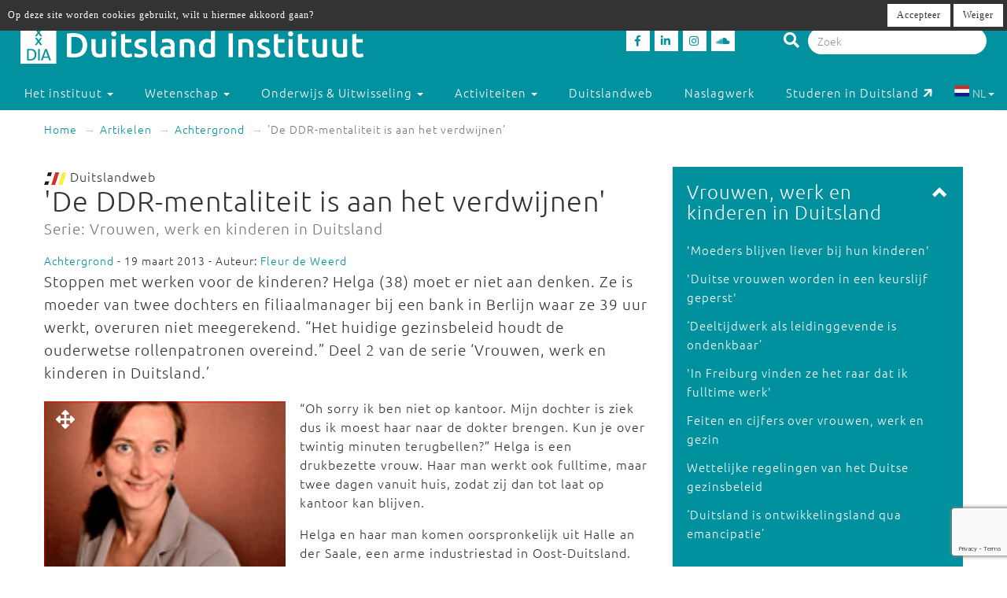

--- FILE ---
content_type: text/html; charset=utf-8
request_url: https://www.duitslandinstituut.nl/artikel/3174/de-ddr-mentaliteit-is-aan-het-verdwijnen
body_size: 12833
content:
<!DOCTYPE html>
<html lang="nl">
<head>
	<meta charset="utf-8">
    <meta name="google-site-verification" content="-7dz8AJLcsXu4tJlITqT8IMPUDElpFBGB6Qpz_-TcWk" />
    <meta name="viewport" content="height=device-height, width=device-width, initial-scale=1.0, maximum-scale=1.0, user-scalable=no">        
    <!--

    @
    @@
    @@           @@       @@@@@   @@  @@@@@@  @@     @@     @@     @@    @@
    @@@          @@@@     @@  @@  @@  @@@@@@  @@@   @@@    @@@@    @@@   @@
    @@@ @@@@@@@@ @@       @@  @@  @@    @@    @@@@ @@@@   @@  @@   @@@@  @@
    @@@@@@@@@@@@@@@       @@@@@   @@    @@    @@ @ @ @@  @@@@@@@@  @@ @@ @@
    @@ @@@@@@@@@ @@       @@  @@  @@    @@    @@ @@@ @@  @@@@@@@@  @@  @@@@
    @@@  @@@@@  @@@       @@  @@  @@    @@    @@  @  @@  @@    @@  @@   @@@
    @@@@@@@@@@@@@@@       @@@@@   @@    @@    @@     @@  @@    @@  @@    @@
     @@   @@@   @@
      @@@     @@@
        @@@@@@@           - powered by TrafficTower CMS  -  www.bitman.nl -

    -->

    <title>'De DDR-mentaliteit is aan het verdwijnen' - Duitsland Instituut</title>

            <meta name="description" content="Stoppen met werken voor de kinderen?">
    
    <meta name="generator" content="TrafficTower">
    <link rel="author" type="text/html" href="http://www.bitman.nl/">

        <meta property="og:url" content="https://www.duitslandinstituut.nl/artikel/3174/de-ddr-mentaliteit-is-aan-het-verdwijnen">
    <meta property="og:site_name" content="Duitsland Instituut">
    <meta property="og:title" content="'De DDR-mentaliteit is aan het verdwijnen'">
    <meta property="og:type" content="article">
            <meta property="og:description" content="Stoppen met werken voor de kinderen?">
                <meta property="og:image" content="https://www.duitslandinstituut.nl/assets/upload/artikel/uitgelicht/helga_vrouwenserie.jpg?v=1">
    
                <link rel="apple-touch-icon" href="https://www.duitslandinstituut.nl/assets/upload/Logo's/Duitsland-Instituut-Amsterdam-Logo-Zwart.png?v=1">
    
        <link rel="alternate" title="RSS Feed" href="https://www.duitslandinstituut.nl/rss" type="application/rss+xml">
    <link rel="alternate" title="Agenda RSS Feed" href="https://www.duitslandinstituut.nl/rss/agenda" type="application/rss+xml">

	<link rel="icon" type="image/png" sizes="32x32" href="https://www.duitslandinstituut.nl/assets/img/favicon-32x32.png?v=1">
	<link rel="icon" type="image/png" sizes="96x96" href="https://www.duitslandinstituut.nl/assets/img/favicon-96x96.png?v=1">
	<link rel="icon" type="image/png" sizes="16x16" href="https://www.duitslandinstituut.nl/assets/img/favicon-16x16.png?v=1">

        <link rel="stylesheet" href="https://www.duitslandinstituut.nl/assets/css/bootstrap.min.css?v=1">
    <link rel="stylesheet" href="https://www.duitslandinstituut.nl/assets/css/fancybox/jquery.fancybox.css?v=1">
    <link rel="stylesheet" href="https://www.duitslandinstituut.nl/assets/css/fonts.css?v=1">
    <link rel="stylesheet" href="https://www.duitslandinstituut.nl/assets/css/font-awesome.min.css?v=1">

    <link rel="stylesheet" href="https://www.duitslandinstituut.nl/assets/css/screen.min.css?v=1" media="screen">
    <link rel="stylesheet" href="https://www.duitslandinstituut.nl/assets/css/tablet.min.css?v=1" media="screen and (min-width: 768px) and (max-width: 991px)">
    <link rel="stylesheet" href="https://www.duitslandinstituut.nl/assets/css/mobile.min.css?v=1" media="screen and (max-width: 767px)">
    <link rel="stylesheet" href="https://www.duitslandinstituut.nl/assets/css/print.min.css?v=1" media="print">
    <link rel="stylesheet" href="https://www.duitslandinstituut.nl/assets/css/screen_2020.min.css?v=1" media="screen">
    <link rel="stylesheet" href="https://www.duitslandinstituut.nl/assets/css/tablet_2020.min.css?v=1" media="screen and (min-width: 768px) and (max-width: 991px)">
    <link rel="stylesheet" href="https://www.duitslandinstituut.nl/assets/css/mobile_2020.min.css?v=1" media="screen and (max-width: 767px)">

    <link rel="stylesheet" href="https://use.fontawesome.com/releases/v5.7.2/css/all.css" integrity="sha384-fnmOCqbTlWIlj8LyTjo7mOUStjsKC4pOpQbqyi7RrhN7udi9RwhKkMHpvLbHG9Sr" crossorigin="anonymous">

    
            	<style>
			#comments .comment-indent {
	margin-left: 30px;
}

/* temp */
#comments textarea, #comments-form textarea {
	width: 100%;
	box-sizing: border-box;
	-moz-box-sizing: border-box;
}
#comments .comment {
	margin-top: 20px;
}

#comments .comment-actions {
	border-top: 1px solid #ccc;
	padding: 5px 0;
}

#comments .icon-flag {
	cursor: pointer;
}#cookielaw_banner{
	position: fixed;
	top: 0px;
	left: 0px;
	width: 100%;
	background-color: rgb(51, 51, 51);
	color: rgb(255, 255, 255);
	font-family: verdana;
	font-size: 12px;
	z-index: 100;
}

#cookielaw_banner .cookielaw_message{
	padding: 7px 0 0 10px;
	float: left;
	width: 70%;
	margin: 0px;
	text-align: 
}

#cookielaw_banner .cookielaw_control{
	float: right;
	width: 25%;
	text-align: right;
	padding: 5px 5px 5px 0;
}

#cookielaw_banner .cookielaw_control a {
	font-size: 12px;
	border-radius: 0;
}		</style>
    
</head>
<body id="top">

<div class="wrapper">

	
<header>
	<div class="header container-fluid">

		<div class="row">

			<div class="col-md-6 col-sm-5 col-xs-12">
				<div class="logo">
					<a href="https://www.duitslandinstituut.nl/" title="Ga naar de homepage"><img alt="Duitsland Instituut" src="/assets/upload/Logo's/dia_logo.png"></a>
				</div>
			</div>
			<div class="col-md-3 col-sm-3 col-xs-7">
				<div class="social-media">
											<a href="http://www.facebook.com/duitslandinstituut" target="_blank" title="Duitsland Instituut op Facebook">
						<div class="social-media-item">
							<i class="fab fa-facebook-f"></i>

						</div>
						</a>
																<a href="https://nl.linkedin.com/company/duitsland-instituut-amsterdam" target="_blank" title="Duitsland Instituut op LinkedIn">
						<div class="social-media-item">
							<i class="fab fa-linkedin-in"></i>

						</div>
						</a>
																<a href="https://www.instagram.com/duitslandinstituutamsterdam" target="_blank" title="Duitsland Instituut op Instagram">
						<div class="social-media-item">
							<i class="fab fa-instagram"></i>

						</div>
						</a>
																<a href="https://soundcloud.com/duitslandinstituut" target="_blank" title="Duitsland Instituut op Soundcloud">
						<div class="social-media-item">
							<i class="fab fa-soundcloud"></i>

						</div>
						</a>
					
				</div>
			</div>

			<div class="col-md-3 col-sm-4 col-sm-push-0 col-xs-6 col-xs-push-6">
				<div class="search-bar">
					<form method="get" action="https://www.duitslandinstituut.nl/zoeken#top">
						<i class="fa fa-search"></i>
						<input type="hidden" name="sorteer_chronologisch" value="1">
						<input name="q" type="search" class="form-control" placeholder="Zoek" value="">
					</form>
				</div>
			</div>
		</div>
				<div class="row">

			<nav class="navbar" role="navigation">
				<div class="navbar-header col-xs-4 col-xs-pull-8">
					<button type="button" class="navbar-toggle pull-left" data-toggle="collapse" data-target="#navbar-collapse-1">
						<nobr>Menu &darr;</nobr>
					</button>
				</div>

				<div class="clearfix"></div>

				<div class="collapse navbar-collapse col-xs-12" id="navbar-collapse-1">
					<ul class="nav navbar-nav">

						
							
								

								<li class="dropdown">
									<a href="https://www.duitslandinstituut.nl/over-het-instituut" class="dropdown-toggle" data-toggle="dropdown" role="button" aria-haspopup="true" aria-expanded="false">
										Het instituut <span class="caret"></span>
									</a>		

									<ul class="dropdown-menu">
																					<!-- Beetje overbodig maar just to be shure... -->
																							<li>
													<a href="https://www.duitslandinstituut.nl/over-ons">
														Over ons													</a>
												</li>
																																<!-- Beetje overbodig maar just to be shure... -->
																							<li>
													<a href="https://www.duitslandinstituut.nl/medewerkers">
														Medewerkers													</a>
												</li>
																																<!-- Beetje overbodig maar just to be shure... -->
																							<li>
													<a href="https://www.duitslandinstituut.nl/vacatures-en-stages">
														 Vacatures en stages													</a>
												</li>
																																<!-- Beetje overbodig maar just to be shure... -->
																							<li>
													<a href="https://www.duitslandinstituut.nl/nieuwsbrieven">
														Nieuwsbrieven													</a>
												</li>
																																<!-- Beetje overbodig maar just to be shure... -->
																							<li>
													<a href="https://www.duitslandinstituut.nl/in-de-media">
														In de media													</a>
												</li>
																																<!-- Beetje overbodig maar just to be shure... -->
																							<li>
													<a href="https://www.duitslandinstituut.nl/publicaties">
														Publicaties													</a>
												</li>
																																<!-- Beetje overbodig maar just to be shure... -->
																							<li>
													<a href="https://www.duitslandinstituut.nl/diversiteit-inclusie">
														Diversiteit & Inclusie													</a>
												</li>
																																<!-- Beetje overbodig maar just to be shure... -->
																							<li>
													<a href="https://www.duitslandinstituut.nl/contact-en-route">
														Contact en route													</a>
												</li>
																																<!-- Beetje overbodig maar just to be shure... -->
																							<li>
													<a href="https://www.duitslandinstituut.nl/nieuwe-pagina-17">
														<span class="glyphicon glyphicon-chevron-right"></span> Meer ...													</a>
												</li>
																															
									</ul>																	
								</li>

													
							
								

								<li class="dropdown">
									<a href="https://www.duitslandinstituut.nl/wetenschap" class="dropdown-toggle" data-toggle="dropdown" role="button" aria-haspopup="true" aria-expanded="false">
										Wetenschap <span class="caret"></span>
									</a>		

									<ul class="dropdown-menu">
																					<!-- Beetje overbodig maar just to be shure... -->
																							<li>
													<a href="https://www.duitslandinstituut.nl/wetenschappelijk-programma">
														Wetenschap uitgelicht													</a>
												</li>
																																<!-- Beetje overbodig maar just to be shure... -->
																							<li>
													<a href="https://www.duitslandinstituut.nl/medewerkers-onderzoek">
														 Medewerkers wetenschap													</a>
												</li>
																																<!-- Beetje overbodig maar just to be shure... -->
																							<li>
													<a href="https://www.duitslandinstituut.nl/duitslandstudies-studeren">
														Duitslandstudies													</a>
												</li>
																																<!-- Beetje overbodig maar just to be shure... -->
																							<li>
													<a href="https://www.duitslandinstituut.nl/graduiertenkolleg2">
														Graduiertenkolleg													</a>
												</li>
																																<!-- Beetje overbodig maar just to be shure... -->
																							<li>
													<a href="https://www.duitslandinstituut.nl/platform-duitse-geschiedenis">
														Platform Duitse Geschiedenis													</a>
												</li>
																																<!-- Beetje overbodig maar just to be shure... -->
																							<li>
													<a href="https://www.duitslandinstituut.nl/beurzen-voor-verblijf-in-duitsland">
														Beurzen voor een verblijf in Duitsland													</a>
												</li>
																																<!-- Beetje overbodig maar just to be shure... -->
																							<li>
													<a href="https://www.duitslandinstituut.nl/amsterdam-german-studies-lectures">
														Amsterdam German Studies Lectures													</a>
												</li>
																																<!-- Beetje overbodig maar just to be shure... -->
																							<li>
													<a href="https://www.duitslandinstituut.nl/meer">
														<span class="glyphicon glyphicon-chevron-right"></span> Meer ...													</a>
												</li>
																															
									</ul>																	
								</li>

													
							
								

								<li class="dropdown">
									<a href="https://www.duitslandinstituut.nl/voortgezet-onderwijs" class="dropdown-toggle" data-toggle="dropdown" role="button" aria-haspopup="true" aria-expanded="false">
										Onderwijs & Uitwisseling <span class="caret"></span>
									</a>		

									<ul class="dropdown-menu">
																					<!-- Beetje overbodig maar just to be shure... -->
																							<li>
													<a href="https://www.duitslandinstituut.nl/scholierenprojecten">
														Scholierenprojecten													</a>
												</li>
																																<!-- Beetje overbodig maar just to be shure... -->
																							<li>
													<a href="https://www.duitslandinstituut.nl/docentenprogrammas">
														Docentenprogramma's													</a>
												</li>
																																<!-- Beetje overbodig maar just to be shure... -->
																							<li>
													<a href="https://www.duitslandinstituut.nl/dia-akademie">
														DIA-Akademie													</a>
												</li>
																																<!-- Beetje overbodig maar just to be shure... -->
																							<li>
													<a href="https://www.duitslandinstituut.nl/lesideeen">
														Lesideeën													</a>
												</li>
																																<!-- Beetje overbodig maar just to be shure... -->
																							<li>
													<a href="https://www.duitslandinstituut.nl/fruhstucksei">
														Frühstücksei													</a>
												</li>
																																<!-- Beetje overbodig maar just to be shure... -->
																							<li>
													<a href="https://www.duitslandinstituut.nl/profielwerkstuk-over-duitsland">
														Profielwerkstuk Duits & Duitsland													</a>
												</li>
																																<!-- Beetje overbodig maar just to be shure... -->
																							<li>
													<a href="https://www.duitslandinstituut.nl/duits-studeren">
														Duits studeren													</a>
												</li>
																																<!-- Beetje overbodig maar just to be shure... -->
																							<li>
													<a href="https://www.duitslandinstituut.nl/docent-duits-worden">
														Docent Duits worden													</a>
												</li>
																																<!-- Beetje overbodig maar just to be shure... -->
																							<li>
													<a href="https://www.duitslandinstituut.nl/studie-in-duitsland">
														Studeren in Duitsland													</a>
												</li>
																																<!-- Beetje overbodig maar just to be shure... -->
																							<li>
													<a href="https://www.duitslandinstituut.nl/nieuwe-pagina-19">
														<span class="glyphicon glyphicon-chevron-right"></span> Meer ...													</a>
												</li>
																															
									</ul>																	
								</li>

													
							
								

								<li class="dropdown">
									<a href="https://www.duitslandinstituut.nl/activiteiten" class="dropdown-toggle" data-toggle="dropdown" role="button" aria-haspopup="true" aria-expanded="false">
										Activiteiten <span class="caret"></span>
									</a>		

									<ul class="dropdown-menu">
																					<!-- Beetje overbodig maar just to be shure... -->
																							<li>
													<a href="https://www.duitslandinstituut.nl/agenda">
														Agenda													</a>
												</li>
																																<!-- Beetje overbodig maar just to be shure... -->
																							<li>
													<a href="https://www.duitslandinstituut.nl/deutsches-kino">
														Deutsches Kino													</a>
												</li>
																																<!-- Beetje overbodig maar just to be shure... -->
																							<li>
													<a href="https://www.duitslandinstituut.nl/podcasts">
														DIAudio: onze podcasts													</a>
												</li>
																																<!-- Beetje overbodig maar just to be shure... -->
																							<li>
													<a href="https://www.duitslandinstituut.nl/nederlands-duitse-cultuurdialogen">
														Nederlands-Duitse cultuurdialogen													</a>
												</li>
																																<!-- Beetje overbodig maar just to be shure... -->
																							<li>
													<a href="https://www.duitslandinstituut.nl/sprachstammtisch-duits">
														Sprachstammtisch													</a>
												</li>
																																<!-- Beetje overbodig maar just to be shure... -->
																							<li>
													<a href="https://www.duitslandinstituut.nl/sturm-und-drang">
														Sturm und Drang													</a>
												</li>
																																<!-- Beetje overbodig maar just to be shure... -->
																							<li>
													<a href="https://www.duitslandinstituut.nl/graduiertenkolleg-dia">
														Graduiertenkolleg													</a>
												</li>
																																<!-- Beetje overbodig maar just to be shure... -->
																							<li>
													<a href="https://www.duitslandinstituut.nl/agsl">
														Amsterdam German Studies Lectures													</a>
												</li>
																																<!-- Beetje overbodig maar just to be shure... -->
																							<li>
													<a href="https://www.duitslandinstituut.nl/nieuwe-pagina-14">
														<span class="glyphicon glyphicon-chevron-right"></span> Meer ...													</a>
												</li>
																															
									</ul>																	
								</li>

													
							
															<li class=""><a href="https://www.duitslandinstituut.nl/themas">Duitslandweb</a></li>
													
							
															<li class=""><a href="https://www.duitslandinstituut.nl/naslagwerken">Naslagwerk</a></li>
													
						<li><a href="http://www.studereninduitsland.nl" title="Duitslanddesk" target="_blank">Studeren in Duitsland<span class="duitslanddesk-icon"></span></a></li>
						
						<li class="dropdown languages-chooser hidden-xs">
																
										
																			<button class="btn dropdown-toggle" data-toggle="dropdown">
											<img src="https://www.duitslandinstituut.nl/assets/img/language_nl.svg?v=1" alt="nl">
											NL											<span class="caret"></span>
										</button>
										
										
									
										
										
																			<div class="dropdown-menu">
											<a href="https://www.duitslandinstituut.nl/de" class="dropdown-item">
												<img src="https://www.duitslandinstituut.nl/assets/img/language_de.svg?v=1" alt="de">
												DE											</a>
										</div>
										
																					</li>

					</ul>

				</div>
				
			</nav>

		</div>

	</div></header>
	<div class="content container-fluid">

		
	<ol class="breadcrumb hidden-xs">
									<li><a href="https://www.duitslandinstituut.nl/">Home</a></li>
												<li><a href="https://www.duitslandinstituut.nl/artikelen">Artikelen</a></li>
																							<li><a href="https://www.duitslandinstituut.nl/artikelen/?categorie=achtergrond">Achtergrond</a></li>
						
					<li class="active">'De DDR-mentaliteit is aan het verdwijnen'</li>
										</ol>
	<div class="visible-xs">
		<br><br>
	</div>

		<div class="row">
			<div class="col-md-8 col-sm-7">
				<article>
					<div class="article">
																																					<img src="https://www.duitslandinstituut.nl/assets/img/logo-duitslandweb.png?v=1" alt="Duitslandweb logo" class="img-inline">&nbsp;Duitslandweb
<h1>
	'De DDR-mentaliteit is aan het verdwijnen'			<br>
		<small>Serie: Vrouwen, werk en kinderen in Duitsland</small>
	</h1><span class="small">
			<a href="https://www.duitslandinstituut.nl/artikelen/?categorie=achtergrond" title="Achtergrond">Achtergrond</a> - 19 maart 2013	
			- Auteur:
					<a href="https://www.duitslandinstituut.nl/medewerker/8/fleur-de-weerd" title="Fleur de Weerd">Fleur de Weerd</a>			
</span>

	<div class="intro"><p>Stoppen met werken voor de kinderen? Helga (38) moet er niet aan denken. Ze is moeder van twee dochters en filiaalmanager bij een bank in Berlijn waar ze 39 uur werkt, overuren niet meegerekend. “Het huidige gezinsbeleid houdt de ouderwetse rollenpatronen overeind.” Deel 2 van de serie ‘Vrouwen, werk en kinderen in Duitsland.’</p></div>


<div class="clearfix"></div>


	<div class="lead-image">

	<a class="fancybox" rel="fancybox-group" href="/assets/upload/artikel/uitgelicht/helga_vrouwenserie.jpg" title="Helga">

		<div style="position:absolute;padding:15px;"><span style="color:white;font-size:24px;" ><i class="fas fa-arrows-alt"></i></span></div>

		<img src="/assets/upload/artikel/uitgelicht/helga_vrouwenserie.jpg" alt="'De DDR-mentaliteit is aan het verdwijnen'">

	</a>

			&copy; Helga<br>
	
	
</div>

	<div class="body"><p>“Oh sorry ik ben niet op kantoor. Mijn dochter is ziek dus ik moest haar naar de dokter brengen. Kun je over twintig minuten terugbellen?” Helga is een drukbezette vrouw. Haar man werkt ook fulltime, maar twee dagen vanuit huis, zodat zij dan tot laat op kantoor kan blijven.</p>
<p>Helga en haar man komen oorspronkelijk uit Halle an der Saale, een arme industriestad in Oost-Duitsland. Opgroeien in de DDR heeft haar beïnvloed, zegt ze. “Mijn ouders werkten voltijd. Mijn vader bij een computerbedrijf en mijn moeder in de kinderopvang. Destijds kon je je kind op maandag brengen en pas op vrijdag weer ophalen. Handig voor alleenstaande arbeiders. Mijn moeder had ook wel eens nachtdiensten, dan moesten ik en mijn zus ook daar overnachten.”</p>
<p>Naar het voorbeeld van haar ouders heeft ze altijd voltijd gewerkt. “Toen mijn man in 2004 naar Berlijn wilde voor werk, hij is advocaat, had ik daar eerder een baan gevonden dan hij. Ik werkte in Halle al bij de bank, maar niet als leidinggevende. Toen in Berlijn een managersfunctie vrijkwam heb ik gesolliciteerd. Ik heb meteen gezegd dat ik kinderen wilde. Dat maakte hen niet uit. Een fijne mentaliteit, helaas steeds zeldzamer.”</p>
<p>De ‘DDR-mentaliteit’ van moeders die werken is langzaam aan het verdwijnen in Oost-Duitsland, aldus Helga. In Berlijn vanwege de toestroom van West-Duitse ouders bijvoorbeeld in de wijk Prenzlauerberg, maar ook in Halle. “Steeds meer vrouwen trouwen met West-Duitse mannen, die dan in Halle komen wonen. En hun conservatieve houding meenemen.”</p>
<h3><strong>Vragen op het schoolplein</strong></h3>
<div class="message_box right">
<p><strong>Helga (38) uit Berlijn</strong><br /> - Opgegroeid in Halle an der Saale (Saksen-Anhalt)<br /> -  Studeerde daar bedrijfskunde en deed een bankenopleiding (hbo)<br /> - Getrouwd, twee dochters (4 en 7) die op de creche en basisschool zitten<br /> - Werkt voltijd als filiaalmanager bij een bank in Berlijn<br /> - Haar man is advocaat en werkt ook voltijd, waarvan twee dagen vanuit huis</p>
</div>
<p>Ze merkt het vooral op het schoolplein. Hoe doe je dat dan, vragen andere moeders. Of: doe je niet te weinig voor je kinderen? “Dan voel ik me schuldig. Maar ja, als ik meer doe voor school, haal ik het niet met tijd. Ik was een tijdje oudervertegenwoordiger op de crèche, maar daar ben ik mee gestopt, want ik zat dat steeds ’s nachts te doen. Dat moeten de moeders die kritiek hebben maar doen, dacht ik. En dat doen ze nu ook.”</p>
<p>Is deeltijdwerk geen optie? “Niet in een leidinggevende functie. Ik heb het wel geprobeerd hoor. Maar toen ik 30 uur ging werken, verdubbelden ook mijn overuren. Eigenlijk kan deeltijd in dit beroep alleen als ik de functie zou delen met een andere moeder. Ieder 50 procent. Maar dat is weer zo lastig voor het personeel.”</p>
<p>Helemaal niet werken komt bij Helga nicht im Frage. “Daar zou ik zo ongelukkig van worden. Bovendien zouden mijn kinderen dat maar vreemd vinden. Voor hen is deze situatie de gewoonste zaak van de wereld. Ik zie dat ze het heerlijk vinden om hun vrijheid te hebben. Als ik er de hele tijd bovenop zou zitten, zouden ze niet zo zelfstandig zijn als ze nu zijn.”</p>
<h3><strong>Betreuungsgeld? Zo'n onzin</strong></h3>
<p>Het zou goed zijn voor Duitsland als meer moeders zouden werken, denkt Helga. Ze briest als haar gevraagd wordt naar het <em>Betreuungsgeld</em>. Ouders die thuis voor hun kinderen zorgen, krijgen volgens deze regeling zo’n 150 euro per maand. Zo worden ze gecompenseerd voor de subsidie die andere ouders krijgen als ze hun kind naar opvang brengen. “Dat is zo’n onzin. Ik hoef toch ook niet gecompenseerd te worden voor de subsidie op de metro omdat ik altijd met de fiets ga? Echt belachelijk.”</p>
<p>Bovendien is het een stap terug. “Extreem conservatief en het past niet bij de tijdgeest. Ik wil best meebetalen aan dingen die mij niets opbrengen, dat hoort er nu eenmaal bij. Maar het <em>Betreuungsgeld</em> is gewoon contraproductief. Je zult zien dat juist die kinderen worden thuisgehouden die veel aan kinderopvang hebben. Dat arme ouders hun kroost thuis houden vanwege het geld, waardoor zij een achterstand oplopen.”</p>
<div class="message_box right">
<p><strong>Feiten en cijfers</strong><br /> Nergens in Europa krijgen vrouwen minder kinderen dan in Duitsland. Ook heeft Duitsland de grootste inkomensverschillen tussen mannen en vrouwen van Europa. <a href="/feiten-en-cijfers">Lees de feiten en cijfers over het Duitse vrouwen- en gezinsbeleid &gt;&gt;</a></p>
</div>
<p>Ook niet onbelangrijk: hiermee blijven ouderwetse rollenpatronen overeind. “Kinderen denken dan dat het normaal is dat mama thuis blijft. Het is toch veel beter om ze te laten zien dat vrouwen ook meetellen doordat ze zien dat mama een belangrijke rol in de maatschappij inneemt. Niet dat moeder-zijn geen belangrijke rol is trouwens, maar het kan ook allebei.”</p>
<h3><strong>Carrièrekansen verbeteren</strong></h3>
<p>Als haar gevraagd wordt wat de regering voor haar zou kunnen betekenen, is Helga even stil. “Eigenlijk denk ik dat verandering vanuit de maatschappij zelf moet komen.” Dan komt ze toch met twee suggesties voor Merkel. “Ze zou deeltijdwerk kunnen vergemakkelijken. Het is namelijk relatief duur voor bedrijven om mensen deeltijd aan te stellen. Een korting via belasting zou kunnen helpen.</p>
<p>Ten tweede moeten carrièrekansen van moeders verbeterd worden, vindt Helga. “Het lijkt er niet op dat de regering het krijgen van meerdere kinderen wil promoten.” Sterker nog, het huidige beleid heeft een negatieve uitwerking op de kinderwens. En dat terwijl er te weinig kinderen worden geboren. “Ik zou beste een derde kind willen maar weet ook dat ik dan geen kans meer heb om een nieuwe baan te vinden, buiten mijn bank. Een vriendin van me kwam na twee kinderen niet meer aan de bak, terwijl ze toch hoogopgeleid is. Pff, hoe meer ik erover praat, hoe meer ik merk wat voor een kindonvriendelijk land we eigenlijk geworden zijn.”</p>
<p><em>Helgas naam is</em> <em><em>vanwege privacyredenen</em> gefingeerd.</em></p></div>

<div class="clearfix"></div>

<div class="tags">
	<small>
		Tags:
				 <a href="https://www.duitslandinstituut.nl/zoeken?tags=arbeidsmarkt" title="arbeidsmarkt">arbeidsmarkt</a>, <a href="https://www.duitslandinstituut.nl/zoeken?tags=Oost-Duitsland na 1990" title="Oost-Duitsland na 1990">Oost-Duitsland na 1990</a>, <a href="https://www.duitslandinstituut.nl/zoeken?tags=kinderopvang" title="kinderopvang">kinderopvang</a>, <a href="https://www.duitslandinstituut.nl/zoeken?tags=Betreuungsgeld" title="Betreuungsgeld">Betreuungsgeld</a>, <a href="https://www.duitslandinstituut.nl/zoeken?tags=crèches" title="crèches">crèches</a>	</small>
</div>
<div class="share">

	<div class="share-btn share-btn-print" title="Print deze pagina"><span class="fa fa-lg fa-print"></span></div>
	<span class="share-btn share-btn-pdf" data-href="https://www.duitslandinstituut.nl/artikel/pdf/3174" title="Download deze pagina"><span class="fa fa-lg fa-file-pdf-o"></span></span>
	<div class="share-btn share-btn-social" data-provider="facebook" data-url="https://www.duitslandinstituut.nl/artikel/3174/de-ddr-mentaliteit-is-aan-het-verdwijnen" title="Deel op Facebook"><span class="fab fa-facebook-f"></span></div>
	<div class="share-btn share-btn-social" data-provider="linkedin" data-url="https://www.duitslandinstituut.nl/artikel/3174/de-ddr-mentaliteit-is-aan-het-verdwijnen" title="Deel op LinkedIn"><span class="fab fa-linkedin-in"></span></div>

	<div class="clearfix"></div>

</div>
<div id="comments">

	<h2>Reacties</h2>

	
		<p>Geen reacties aanwezig</p>

	
</div><div id="comments-form" class="gutter-top">

	

	
<div class="comment-form" id="commentform0">

		
	<form action="https://www.duitslandinstituut.nl/comment/submit_comment" method="post" accept-charset="utf-8" id="commentform0form" role="form"><div style="display:none">
<input type="hidden" name="csrf_btmn" value="0037460d15db646b37935603c32894a5" />
</div>
		<input type="hidden" name="form_type" value="add" />
		<input type="hidden" name="content_type" value="article" />
		<input type="hidden" name="content_id" value="3174" />
		<input type="hidden" name="current_url" value="artikel/3174/de-ddr-mentaliteit-is-aan-het-verdwijnen" />
		<input type="hidden" name="page_slug" value="_PAGE_/3174/de-ddr-mentaliteit-is-aan-het-verdwijnen" />
		<input type="hidden" name="page_id" value="2156" />
		<input type="hidden" name="parent_id" value="0" />
		<input type="hidden" name="ancestor_id" value="0" />

		<div class="form-group">
			<label class="control-label" for="comment_comment">Reactie:</label>
			<textarea maxlength="500" id="comment_comment" name="comment" class="form-control" rows="5"></textarea>
			<div class="text-right"><small>Maximaal 500 tekens toegestaan</small></div>
			<span class="help-block"></span>	
		</div>

					<div class="form-group row">
				<label class="control-label col-sm-12" for="comment_name">Naam:</label>
				<div class="col-sm-6">
					<input type="text" id="comment_name" name="name" class="form-control" value="" />
					<span class="help-block"></span>
				</div>
				<div class="clearfix"></div>
			</div>

			<div class="form-group row">
				<label class="control-label col-sm-12" for="comment_email">E-mailadres:</label>
				<div class="col-sm-6">
					<input type="email" id="comment_email" name="email" class="form-control" value="" />
					<span class="help-block"></span>
				</div>
			</div>
		
		<div class="form-group">
			<button class="btn btn-success g-recaptcha" data-sitekey="6LfZ9jUUAAAAAOk2PyPjGW7u7ToZUuUlr-BEV7-U" data-callback="onSubmitReaction0">Reactie plaatsen</button>
		</div>

	</form>
	<script src="https://www.google.com/recaptcha/api.js" async defer></script>
	<script>
		function onSubmitReaction0(token) {
			document.getElementById("commentform0form").submit();
		}
	</script>

</div>
</div>
<div class="element-gray thema-meer">

		<h3>Lees meer over '<a href="https://www.duitslandinstituut.nl/thema/25/maatschappij" title="Maatschappij">Maatschappij</a>':</h3>
	
	<div class="row">
					<div class="col-md-6 item-outer">
				<div class="item">
										<a href="https://www.duitslandinstituut.nl/artikel/66175/expansiedrift-koffiezaak-lap-leidt-tot-boycot" title="Expansiedrift koffiezaak LAP leidt tot boycot"><img src="/assets/upload/artikel/Achtergrond/LAPCoffee_MartinZeidler2025.jpeg" alt="Expansiedrift koffiezaak LAP leidt tot boycot"></a>
					
					<h4><a href="https://www.duitslandinstituut.nl/artikel/66175/expansiedrift-koffiezaak-lap-leidt-tot-boycot" title="Expansiedrift koffiezaak LAP leidt tot boycot">Expansiedrift koffiezaak LAP leidt tot boycot</a></h4>
					
					<p>Menig Duitse student heeft koffieketen LAP in de ban gedaan. Het bedrijf zou met durfkapitaal de concurrentie wegdrukken. </p>
					
					<p class="text-right">
						<br>
						<a href="https://www.duitslandinstituut.nl/artikel/66175/expansiedrift-koffiezaak-lap-leidt-tot-boycot" title="Expansiedrift koffiezaak LAP leidt tot boycot">Lees meer</a>
					</p>
				</div>
			</div>
					<div class="col-md-6 item-outer">
				<div class="item">
										<a href="https://www.duitslandinstituut.nl/artikel/66100/duitsland-in-2026" title="Duitsland in 2026"><img src="/assets/upload/artikel/Achtergrond/Rijksdag_Bondsdag_goudenuur_zon_Berlijn_zomer_2013_LS.jpg" alt="Duitsland in 2026"></a>
					
					<h4><a href="https://www.duitslandinstituut.nl/artikel/66100/duitsland-in-2026" title="Duitsland in 2026">Duitsland in 2026</a></h4>
					
					<p>Deelstaatverkiezingen, een staatsbezoek en 'Babylon Berlin': een vooruitblik op politiek, cultuur en belangrijke data in Duitsland. </p>
					
					<p class="text-right">
						<br>
						<a href="https://www.duitslandinstituut.nl/artikel/66100/duitsland-in-2026" title="Duitsland in 2026">Lees meer</a>
					</p>
				</div>
			</div>
					<div class="col-md-6 item-outer">
				<div class="item">
										<a href="https://www.duitslandinstituut.nl/artikel/65965/doodgaan-in-duitsland" title="Doodgaan in Duitsland"><img src="/assets/upload/artikel/columns/Begraebniswald_WP.jpg" alt="Doodgaan in Duitsland"></a>
					
					<h4><a href="https://www.duitslandinstituut.nl/artikel/65965/doodgaan-in-duitsland" title="Doodgaan in Duitsland">Doodgaan in Duitsland</a></h4>
					
					<p>Wiebke Pittlik moest zich deze zomer verdiepen in de Duitse uitvaartwetgeving en het bijbehorende, bijzondere vocabulair. </p>
					
					<p class="text-right">
						<br>
						<a href="https://www.duitslandinstituut.nl/artikel/65965/doodgaan-in-duitsland" title="Doodgaan in Duitsland">Lees meer</a>
					</p>
				</div>
			</div>
					<div class="col-md-6 item-outer">
				<div class="item">
										<a href="https://www.duitslandinstituut.nl/artikel/65923/wat-we-kunnen-leren-van-de-duitse-mensas" title="Wat we kunnen leren van de Duitse mensa’s"><img src="/assets/upload/artikel/columns/mensa dienblad_Max_Smedes.jpeg" alt="Wat we kunnen leren van de Duitse mensa’s"></a>
					
					<h4><a href="https://www.duitslandinstituut.nl/artikel/65923/wat-we-kunnen-leren-van-de-duitse-mensas" title="Wat we kunnen leren van de Duitse mensa’s">Wat we kunnen leren van de Duitse mensa’s</a></h4>
					
					<p>In Duitsland is het doodnormaal: gezonde en goedkope maaltijden op de universiteit of op het werk. Waarom in Nederland niet, vraagt Max Smedes zich af.</p>
					
					<p class="text-right">
						<br>
						<a href="https://www.duitslandinstituut.nl/artikel/65923/wat-we-kunnen-leren-van-de-duitse-mensas" title="Wat we kunnen leren van de Duitse mensa’s">Lees meer</a>
					</p>
				</div>
			</div>
			</div>

</div>						
					</div>
				</article>
			</div>

			<div class="col-md-4 col-sm-5">
				<aside>
					<div class="aside">
												<div class="element-inverted sidenav sidenav-open article-selector">
	<div class="handle">
		<div class="pull-right">
			<span class="glyphicon glyphicon-chevron-down"></span>
		</div>
		<h3 class="no-margins">Vrouwen, werk en kinderen in Duitsland</h3>
	</div>
	<div class="body">
		<ul class="list-unstyled">
							<li><a href="https://www.duitslandinstituut.nl/artikel/3171/moeders-blijven-liever-bij-hun-kinderen" title="'Moeders blijven liever bij hun kinderen'">'Moeders blijven liever bij hun kinderen'</a></li>
							<li><a href="https://www.duitslandinstituut.nl/artikel/3172/duitse-vrouwen-worden-in-een-keurslijf-geperst" title="'Duitse vrouwen worden in een keurslijf geperst'">'Duitse vrouwen worden in een keurslijf geperst'</a></li>
							<li><a href="https://www.duitslandinstituut.nl/artikel/3173/deeltijdwerk-als-leidinggevende-is-ondenkbaar" title="‘Deeltijdwerk als leidinggevende is ondenkbaar’">‘Deeltijdwerk als leidinggevende is ondenkbaar’</a></li>
							<li><a href="https://www.duitslandinstituut.nl/artikel/3175/in-freiburg-vinden-ze-het-raar-dat-ik-fulltime-werk" title="'In Freiburg vinden ze het raar dat ik fulltime werk'">'In Freiburg vinden ze het raar dat ik fulltime werk'</a></li>
							<li><a href="https://www.duitslandinstituut.nl/artikel/3176/feiten-en-cijfers-over-vrouwen-werk-en-gezin" title="Feiten en cijfers over vrouwen, werk en gezin">Feiten en cijfers over vrouwen, werk en gezin</a></li>
							<li><a href="https://www.duitslandinstituut.nl/artikel/3177/wettelijke-regelingen-van-het-duitse-gezinsbeleid" title="Wettelijke regelingen van het Duitse gezinsbeleid">Wettelijke regelingen van het Duitse gezinsbeleid</a></li>
							<li><a href="https://www.duitslandinstituut.nl/artikel/3178/duitsland-is-ontwikkelingsland-qua-emancipatie" title="‘Duitsland is ontwikkelingsland qua emancipatie’">‘Duitsland is ontwikkelingsland qua emancipatie’</a></li>
					</ul>

		<br>
		<a class="pull-right" href="https://www.duitslandinstituut.nl/serie/11/vrouwen-werk-en-kinderen-in-duitsland">Bekijk meer in deze serie</a>
		<div class="clearfix"></div>
	</div>
</div><div class="element-inverted  sidenav">
	<div class="handle">
		<div class="pull-right">
			<span class="glyphicon glyphicon-chevron-down"></span>
		</div>
		<h3 class="no-margins">Meer Achtergrond</h3>
	</div>
	<div class="body">
		<ul class="list-unstyled">
						<li><a href="https://www.duitslandinstituut.nl/artikel/66175/expansiedrift-koffiezaak-lap-leidt-tot-boycot" title="Expansiedrift koffiezaak LAP leidt tot boycot">Expansiedrift koffiezaak LAP leidt tot boycot</a></li>
						<li><a href="https://www.duitslandinstituut.nl/artikel/66100/duitsland-in-2026" title="Duitsland in 2026">Duitsland in 2026</a></li>
						<li><a href="https://www.duitslandinstituut.nl/artikel/65855/kiesdrempel-remt-diversiteit-in-bondsdag" title="Kiesdrempel remt diversiteit in Bondsdag">Kiesdrempel remt diversiteit in Bondsdag</a></li>
						<li><a href="https://www.duitslandinstituut.nl/artikel/65825/100-jaar-daad-kennis-uitwisselen-in-moeilijke-tijden" title="100 jaar DAAD: kennis uitwisselen in moeilijke tijden">100 jaar DAAD: kennis uitwisselen in moeilijke tijden</a></li>
						<li><a href="https://www.duitslandinstituut.nl/artikel/65684/podcast-achtung-antifa-motie-ook-in-duitsland" title="Podcast Achtung: Antifa-motie ook in Duitsland">Podcast Achtung: Antifa-motie ook in Duitsland</a></li>
						<li><a href="https://www.duitslandinstituut.nl/artikel/65617/gastropopulismus-wij-zijn-geen-broccolirepubliek" title="Gastropopulismus: 'Wij zijn geen broccolirepubliek!'">Gastropopulismus: 'Wij zijn geen broccolirepubliek!'</a></li>
						<li><a href="https://www.duitslandinstituut.nl/artikel/65586/historici-vinden-fotos-deportatie-hamburg" title="Historici vinden foto's deportatie Hamburg">Historici vinden foto's deportatie Hamburg</a></li>
						<li><a href="https://www.duitslandinstituut.nl/artikel/65442/nefertiti-schittert-in-berlijn-niet-in-cairo" title="Nefertiti schittert in Berlijn, niet in Caïro">Nefertiti schittert in Berlijn, niet in Caïro</a></li>
						<li><a href="https://www.duitslandinstituut.nl/artikel/65426/de-lange-nasleep-van-de-cumex-fraude" title="De lange nasleep van de CumEx-fraude">De lange nasleep van de CumEx-fraude</a></li>
						<li><a href="https://www.duitslandinstituut.nl/artikel/64890/merz-sluit-samenwerking-met-afd-uit" title="Merz sluit samenwerking met AfD uit">Merz sluit samenwerking met AfD uit</a></li>
					</ul>

					<br>
			<a class="pull-right" href="https://www.duitslandinstituut.nl/artikelen/?categorie=achtergrond">Lees meer Achtergrond</a>
			<div class="clearfix"></div>
			</div>
</div><div class="element-white element-related">
	<h3>Gerelateerd</h3>
	<ul>
					<li>
				<a href="https://www.duitslandinstituut.nl/artikel/3171" title="'Moeders blijven liever bij hun kinderen'">'Moeders blijven liever bij hun kinderen'</a>
							</li>
					<li>
				<a href="https://www.duitslandinstituut.nl/artikel/3172" title="'Duitse vrouwen worden in een keurslijf geperst'">'Duitse vrouwen worden in een keurslijf geperst'</a>
							</li>
					<li>
				<a href="https://www.duitslandinstituut.nl/artikel/3173" title="‘Deeltijdwerk als leidinggevende is ondenkbaar’">‘Deeltijdwerk als leidinggevende is ondenkbaar’</a>
							</li>
					<li>
				<a href="https://www.duitslandinstituut.nl/artikel/3175" title="'In Freiburg vinden ze het raar dat ik fulltime werk'">'In Freiburg vinden ze het raar dat ik fulltime werk'</a>
							</li>
			</ul>
</div>						
					</div>
				</aside>
			</div>
		</div>

	</div>
</div>
<footer>
	<div class="footer container-fluid">

		<div class="row">
			<div class="col-md-4 col-sm-6">

									<p class="language-chooser visible-xs">
																					<span class="active">NL</span>
																												<a title="DE" href="https://www.duitslandinstituut.nl/de">DE</a>
																		</p>
				
															<p>Bezoekadres<br />Oude Hoogstraat 24<br />1012 CE Amsterdam</p>
<p>Postadres<br />Postbus 1628<br />1000 BP Amsterdam</p>
<p><em>voor pakketten:</em><br />Tafelbergweg 51<br />1105 BD Amsterdam</p>
<p>020 525 3690<br /> dia@uva.nl</p>
<p> </p>									
			</div>

			<div class="col-md-4 col-sm-6">
															<p>Stichting Duitsland Instituut<br /> bij de Universiteit van Amsterdam</p>
<p>Met ondersteuning van</p>
<p> <img src="/assets/upload/Logo's/Logo's UvA + OCW + DAAD wit doorzichtig.png" alt="" width="349" height="207" /></p>												</div>

			<div class="col-md-4 col-sm-6">
															<p><strong>Direct naar:</strong></p>
<ul>
<li><a href="/">Home</a></li>
<li><a href="/persberichten" target="_blank">Pers</a></li>
<li><a href="/vrienden-van-het-dia">ANBI-status</a></li>
<li><a href="/algemene-leveringsvoorwaarden">Algemene voorwaarden</a></li>
<li><a href="/wat-te-doen-bij-vragen-of-klachten">Vragen of klachten</a></li>
</ul>
<p> </p>											<p>Fotomateriaal met dank aan:</p>
<p><a href="https://www.picture-alliance.com/" target="_blank"><img src="/assets/upload/Logo's/pa_picture_alliance_white.png" alt="" width="160" height="28" /></a></p>											<p><a href="https://www.duitslandinstituut.nl/privacyverklaring">Privacy-verklaring</a></p>
<p> </p>												</div>
		</div>

	</div></footer>

<!-- place this right before </body> -->
<div class="g-recaptcha"
     data-sitekey="6LfZ9jUUAAAAAOk2PyPjGW7u7ToZUuUlr-BEV7-U"
     data-size="invisible"
     data-callback="onSubmit">
</div>

<style>
	
	/* Force visibility */
	.grecaptcha-badge,
	.grecaptcha-badge * {
	    opacity: 1 !important;
	    visibility: visible !important;
	}

	/* default hidden-right state */
	.grecaptcha-badge {
	    position: fixed !important;
	    bottom: 14px !important;
	    right: -186px !important; /* hidden */
	    width: 256px !important;
	    height: 60px !important;
	    overflow: hidden !important;
	    border-radius: 3px !important;
	    z-index: 9999999 !important;

	    transition: right 0.35s ease !important;
	    pointer-events: auto !important;
	    box-shadow: gray 0px 0px 5px !important;
	}

	/* hover slide-in */
	.grecaptcha-badge:hover {
	    right: 0px !important;
	}

</style>


<a href="#top" class="smooth top-button" title="Ga naar top">
	<div class="inner text-center">
		&uarr;<br>top
	</div>
</a>

        <div id="cookielaw_banner">
	<div class="cookielaw_message">Op deze site worden cookies gebruikt, wilt u hiermee akkoord gaan?</div>
	<div class="cookielaw_control">
		<a id="cookielaw_accept" href="https://www.duitslandinstituut.nl/cookielaw/accept" class="btn btn-default">Accepteer</a>
		<a id="cookielaw_reject" href="https://www.duitslandinstituut.nl/cookielaw/reject" class="btn btn-default">Weiger</a>
	</div>
</div>
        <!--[if lte IE 7]>
<style>
#wrapper,
header,
#header
footer,
#footer {
	display: none;
}

#ie7-notification {
	 width: 800px; 
	 height: 100%; 
	 background-color: white; 
	 margin: 40px auto;
	 font-family: Arial;
}
#ie7-notification img {
	border: 0;
}
#ie7-notification table{
    width:600px;
    margin-left:20px;
}

</style>

<div id="ie7-notification">
	<center>
		<h1>U gebruikt een verouderde versie van Internet&nbsp;Explorer</h1>
        <p>U maakt gebruik van Internet Explorer 6 of 7 om webpagina's te bekijken. Dit programma is sterk verouderd en wordt door deze website niet ondersteund. U kunt gratis een vervangend programma downloaden door op één van de onderstaande logo's te klikken:</p>
        <table>
            <tr>
                <td style="padding-left:10px;">
                    <a href="http://www.mozilla.org/firefox" target="_blank">
                        <img src="https://www.duitslandinstituut.nl/assets/img/ie7-notification/ico_firefox.png" alt="Firefox" title="Firefox" />
                        Mozilla Firefox
                    </a>
                </td>
                <td style="padding-left:20px;">
                    <a href="http://www.google.com/chrome" target="_blank">
                        <img src="https://www.duitslandinstituut.nl/assets/img/ie7-notification/ico_chrome.png" alt="Chrome" title="Chrome" />
                        Google Chrome
                    </a>
                </td>
                <td>
                    <a href="http://www.opera.com" target="_blank">
                        <img src="https://www.duitslandinstituut.nl/assets/img/ie7-notification/ico_opera.png" alt="Opera" title="Opera" style="margin-right:20px;" />
                        Opera
                    </a>
                </td>
            </tr>
        </table>
	</center>
</div>
<![endif]-->
         <script type="text/javascript">
        // Make base_url and site_url available in javascript
     	document.cms_base_url = 'https://www.duitslandinstituut.nl';
        document.cms_site_url = 'https://www.duitslandinstituut.nl';
    </script>	

	    <script src="//ajax.googleapis.com/ajax/libs/jquery/1.10.2/jquery.min.js"></script>
    <script src="https://www.duitslandinstituut.nl/assets/js/bootstrap.min.js?v=1"></script>
    <script src="https://www.duitslandinstituut.nl/assets/js/jquery.fancybox.pack.js?v=1"></script>
    <script src="https://www.duitslandinstituut.nl/assets/js/dia-fancybox.js?v=1"></script>
    <script src="https://www.duitslandinstituut.nl/assets/js/smooth-anchor.js?v=1"></script>
    <script src="https://www.duitslandinstituut.nl/assets/js/dropdown-selector.js?v=1"></script>
    <script src="https://www.duitslandinstituut.nl/assets/js/dia.js?v=1"></script>

        <!--[if lt IE 9]>
    <script src="https://oss.maxcdn.com/libs/html5shiv/3.7.0/html5shiv.js"></script>
    <script src="https://oss.maxcdn.com/libs/respond.js/1.3.0/respond.min.js"></script>
    <![endif]-->

    
        	    <script type="text/javascript">
	    	$(document).ready(function(){
	
	// hash handler
	Comment.toggleForm(location.hash.split('#commentform')[1]);
	Comment.toggleFormEdit(location.hash.split('#commentformedit')[1]);

	// reply and show sub comments
	$('.comment .btn_reply').click(function(){
		Comment.toggleForm(Comment.getId(this));
	});
	$('.comment .btn_subs').click(function(){
		Comment.toggleSubcomments(Comment.getId(this));
	});

	// flag comment
	$('.comment .flag-controls .icon-flag').click(function(){
		Comment.flagConfirmation(Comment.getId(this));
	});
	$('.comment .flag-controls .flag-confirmation .btn_cancel').click(function(){
		Comment.flagCancel(Comment.getId(this));
	});
	$('.comment .flag-controls .flag-confirmation .btn_flag').click(function(){
		var commentHash = $(this).closest('.comment').attr('data-hash');
		Comment.flagSubmit(Comment.getId(this), commentHash);
	});
	$('.comment .flag-controls .btn_ok').click(function(){
		Comment.flagCancel(Comment.getId(this));
	});

	// edit comment
	$('.comment .btn_edit').click(function(){
		Comment.toggleFormEdit(Comment.getId(this));
	});

	// delete comment
	$('.comment .delete-controls .btn_delete').click(function(){
		Comment.deleteConfirmation(Comment.getId(this));
	});
	$('.comment .delete-controls .delete-confirmation .btn_cancel').click(function(){
		Comment.deleteCancel(Comment.getId(this));
	});
	$('.comment .delete-controls .delete-confirmation .btn_flag').click(function(){
		Comment.deleteSubmit(Comment.getId(this));
	});
	$('.comment .delete-controls .btn_ok').click(function(){
		Comment.deleteCancel(Comment.getId(this));
	});

	// rating comments
	$('.comment .rating-controls .btn_vote_up').click(function(){
		Comment.vote('up', Comment.getId(this));
	});
	$('.comment .rating-controls .btn_vote_down').click(function(){
		Comment.vote('down', Comment.getId(this));
	});

	$('.comment-form form').append('<input type="hidden" name="form-boot" value="2">');

});

var Comment = {

	getId: function(handler){
		return $(handler).closest('.comment').attr('data-id');
	},

	toggleForm: function(comment_id){
		if(typeof(comment_id) != 'undefined'){
			$('#comment'+comment_id+' .sub-comments-form').first().toggle();
		}
	},

	toggleSubcomments: function(comment_id){
		$('#comment'+comment_id+' .sub-comments').first().toggle();
		$('#comment'+comment_id+' .btn_subs_show').first().toggle();
		$('#comment'+comment_id+' .btn_subs_hide').first().toggle();
	},

	flagConfirmation: function(comment_id){
		$('#comment'+comment_id+' .flag-confirmation').first().fadeIn();
		$('#comment'+comment_id+' .icon-flag').first().hide();
	},

	flagCancel: function(comment_id){
		$('#comment'+comment_id+' .flag-confirmation').first().hide();
		$('#comment'+comment_id+' .flag-submitted-success').first().hide();
		$('#comment'+comment_id+' .flag-submitted-error').first().hide();
		$('#comment'+comment_id+' .icon-flag').first().show();
	},

	flagSubmit: function(comment_id, comment_hash){
		$.ajax({
			url: document.cms_site_url+'/comment/flag_comment/'+comment_id+'?comment_hash='+comment_hash,
			type: 'get',
			dataType: 'json',
			success: function(data){
				if(data.success){
					$('#comment'+comment_id+' .flag-confirmation').first().hide();
					$('#comment'+comment_id+' .flag-submitted-success').first().fadeIn();
				}
				else{
					$('#comment'+comment_id+' .flag-confirmation').first().hide();
					$('#comment'+comment_id+' .flag-submitted-error').first().fadeIn();
				}
			},
			error: function(){
				$('#comment'+comment_id+' .flag-confirmation').first().hide();
				$('#comment'+comment_id+' .flag-submitted-error').first().fadeIn();
			}
		});	
	},

	toggleFormEdit: function(comment_id){
		$('#comment'+comment_id+' .comment-view').first().toggle();
		$('#comment'+comment_id+' .comment-edit').first().toggle();
	},

	deleteConfirmation: function(comment_id){
		$('#comment'+comment_id+' .delete-confirmation').first().fadeIn();
		$('#comment'+comment_id+' .btn_delete').first().hide();
	},

	deleteCancel: function(comment_id){
		$('#comment'+comment_id+' .delete-confirmation').first().hide();
		$('#comment'+comment_id+' .delete-submitted-success').first().hide();
		$('#comment'+comment_id+' .delete-submitted-error').first().hide();
		$('#comment'+comment_id+' .btn_delete').first().show();
	},

	deleteSubmit: function(comment_id, comment_hash){
		$.ajax({
			url: document.cms_site_url+'/comment/delete_comment/'+comment_id,
			type: 'get',
			dataType: 'json',
			success: function(data){
				if(data.success){
					// reload
					location.reload();
				}
				else{
					$('#comment'+comment_id+' .delete-confirmation').first().hide();
					$('#comment'+comment_id+' .delete-submitted-error').first().fadeIn();
				}
			},
			error: function(){
				$('#comment'+comment_id+' .delete-confirmation').first().hide();
				$('#comment'+comment_id+' .delete-submitted-error').first().fadeIn();
			}
		});	
	},

	vote: function(upOrDown, comment_id) {
		$.ajax({
			url: document.cms_site_url+'/comment/vote/'+upOrDown+'/'+comment_id,
			type: 'get',
			dataType: 'json',
			success: function(data) {
				if(data.success == true) {
					// remove links
					var arrowUp = $('#comment'+comment_id+' .rating-controls .btn_vote_up').first().html();
					var arrowDown = $('#comment'+comment_id+' .rating-controls .btn_vote_down').first().html();
					$('#comment'+comment_id+' .rating-controls .btn_vote_up').first().replaceWith(arrowUp);
					$('#comment'+comment_id+' .rating-controls .btn_vote_down').first().replaceWith(arrowDown);

					// update count
					$('#comment'+comment_id+' .rating-controls .votes_up').first().text(data.comment.vote_up);
					$('#comment'+comment_id+' .rating-controls .votes_down').first().text(data.comment.vote_down);
				}
				else {

				}
			},
			error: function() {
				//
			}
		});
	}

};$(document).ready(function()
{
	function getDocumentHash()
	{
		return escape(document.location.hash.substr(1));
 	}

	$('#cookielaw_accept').click(function()
	{
		var location = document.cms_site_url + '/cookielaw/accept?hash=' + getDocumentHash();

		document.location.href = location;
	});

	$('#cookielaw_reject').click(function()
	{
		var location = document.cms_site_url + '/cookielaw/reject?hash=' + getDocumentHash();

		document.location.href = location;
	});
});	    </script>
    
    
			<!-- Matomo -->
			<script type="text/javascript">
			  var _paq = _paq || [];
			  _paq.push(['trackPageView']);
			  _paq.push(['enableLinkTracking']);
			  (function() {
			    var u="https://stats.bitman.nl/";
			    _paq.push(['setTrackerUrl', u+'piwik.php']);
			    _paq.push(['setSiteId', 17]);
			    var d=document, g=d.createElement('script'), s=d.getElementsByTagName('script')[0];
			    g.type='text/javascript'; g.async=true; g.defer=true; g.src=u+'piwik.js'; s.parentNode.insertBefore(g,s);
			  })();
			</script><noscript><p><img src="https://stats.bitman.nl/piwik.php?idsite=17" style="border:0" alt="" /></p></noscript>
			<!-- End Matomo Code -->        <script>
        (function(i,s,o,g,r,a,m){i['GoogleAnalyticsObject']=r;i[r]=i[r]||function(){
        (i[r].q=i[r].q||[]).push(arguments)},i[r].l=1*new Date();a=s.createElement(o),
        m=s.getElementsByTagName(o)[0];a.async=1;a.src=g;m.parentNode.insertBefore(a,m)
        })(window,document,'script','//www.google-analytics.com/analytics.js','ga');
        ga('create', 'UA-15819561-1', 'auto');
        ga('send', 'pageview');
        </script>
            
</body>
</html>

--- FILE ---
content_type: text/html; charset=utf-8
request_url: https://www.google.com/recaptcha/api2/anchor?ar=1&k=6LfZ9jUUAAAAAOk2PyPjGW7u7ToZUuUlr-BEV7-U&co=aHR0cHM6Ly93d3cuZHVpdHNsYW5kaW5zdGl0dXV0Lm5sOjQ0Mw..&hl=en&v=PoyoqOPhxBO7pBk68S4YbpHZ&size=invisible&anchor-ms=20000&execute-ms=30000&cb=v6t8dq6u9pdm
body_size: 49604
content:
<!DOCTYPE HTML><html dir="ltr" lang="en"><head><meta http-equiv="Content-Type" content="text/html; charset=UTF-8">
<meta http-equiv="X-UA-Compatible" content="IE=edge">
<title>reCAPTCHA</title>
<style type="text/css">
/* cyrillic-ext */
@font-face {
  font-family: 'Roboto';
  font-style: normal;
  font-weight: 400;
  font-stretch: 100%;
  src: url(//fonts.gstatic.com/s/roboto/v48/KFO7CnqEu92Fr1ME7kSn66aGLdTylUAMa3GUBHMdazTgWw.woff2) format('woff2');
  unicode-range: U+0460-052F, U+1C80-1C8A, U+20B4, U+2DE0-2DFF, U+A640-A69F, U+FE2E-FE2F;
}
/* cyrillic */
@font-face {
  font-family: 'Roboto';
  font-style: normal;
  font-weight: 400;
  font-stretch: 100%;
  src: url(//fonts.gstatic.com/s/roboto/v48/KFO7CnqEu92Fr1ME7kSn66aGLdTylUAMa3iUBHMdazTgWw.woff2) format('woff2');
  unicode-range: U+0301, U+0400-045F, U+0490-0491, U+04B0-04B1, U+2116;
}
/* greek-ext */
@font-face {
  font-family: 'Roboto';
  font-style: normal;
  font-weight: 400;
  font-stretch: 100%;
  src: url(//fonts.gstatic.com/s/roboto/v48/KFO7CnqEu92Fr1ME7kSn66aGLdTylUAMa3CUBHMdazTgWw.woff2) format('woff2');
  unicode-range: U+1F00-1FFF;
}
/* greek */
@font-face {
  font-family: 'Roboto';
  font-style: normal;
  font-weight: 400;
  font-stretch: 100%;
  src: url(//fonts.gstatic.com/s/roboto/v48/KFO7CnqEu92Fr1ME7kSn66aGLdTylUAMa3-UBHMdazTgWw.woff2) format('woff2');
  unicode-range: U+0370-0377, U+037A-037F, U+0384-038A, U+038C, U+038E-03A1, U+03A3-03FF;
}
/* math */
@font-face {
  font-family: 'Roboto';
  font-style: normal;
  font-weight: 400;
  font-stretch: 100%;
  src: url(//fonts.gstatic.com/s/roboto/v48/KFO7CnqEu92Fr1ME7kSn66aGLdTylUAMawCUBHMdazTgWw.woff2) format('woff2');
  unicode-range: U+0302-0303, U+0305, U+0307-0308, U+0310, U+0312, U+0315, U+031A, U+0326-0327, U+032C, U+032F-0330, U+0332-0333, U+0338, U+033A, U+0346, U+034D, U+0391-03A1, U+03A3-03A9, U+03B1-03C9, U+03D1, U+03D5-03D6, U+03F0-03F1, U+03F4-03F5, U+2016-2017, U+2034-2038, U+203C, U+2040, U+2043, U+2047, U+2050, U+2057, U+205F, U+2070-2071, U+2074-208E, U+2090-209C, U+20D0-20DC, U+20E1, U+20E5-20EF, U+2100-2112, U+2114-2115, U+2117-2121, U+2123-214F, U+2190, U+2192, U+2194-21AE, U+21B0-21E5, U+21F1-21F2, U+21F4-2211, U+2213-2214, U+2216-22FF, U+2308-230B, U+2310, U+2319, U+231C-2321, U+2336-237A, U+237C, U+2395, U+239B-23B7, U+23D0, U+23DC-23E1, U+2474-2475, U+25AF, U+25B3, U+25B7, U+25BD, U+25C1, U+25CA, U+25CC, U+25FB, U+266D-266F, U+27C0-27FF, U+2900-2AFF, U+2B0E-2B11, U+2B30-2B4C, U+2BFE, U+3030, U+FF5B, U+FF5D, U+1D400-1D7FF, U+1EE00-1EEFF;
}
/* symbols */
@font-face {
  font-family: 'Roboto';
  font-style: normal;
  font-weight: 400;
  font-stretch: 100%;
  src: url(//fonts.gstatic.com/s/roboto/v48/KFO7CnqEu92Fr1ME7kSn66aGLdTylUAMaxKUBHMdazTgWw.woff2) format('woff2');
  unicode-range: U+0001-000C, U+000E-001F, U+007F-009F, U+20DD-20E0, U+20E2-20E4, U+2150-218F, U+2190, U+2192, U+2194-2199, U+21AF, U+21E6-21F0, U+21F3, U+2218-2219, U+2299, U+22C4-22C6, U+2300-243F, U+2440-244A, U+2460-24FF, U+25A0-27BF, U+2800-28FF, U+2921-2922, U+2981, U+29BF, U+29EB, U+2B00-2BFF, U+4DC0-4DFF, U+FFF9-FFFB, U+10140-1018E, U+10190-1019C, U+101A0, U+101D0-101FD, U+102E0-102FB, U+10E60-10E7E, U+1D2C0-1D2D3, U+1D2E0-1D37F, U+1F000-1F0FF, U+1F100-1F1AD, U+1F1E6-1F1FF, U+1F30D-1F30F, U+1F315, U+1F31C, U+1F31E, U+1F320-1F32C, U+1F336, U+1F378, U+1F37D, U+1F382, U+1F393-1F39F, U+1F3A7-1F3A8, U+1F3AC-1F3AF, U+1F3C2, U+1F3C4-1F3C6, U+1F3CA-1F3CE, U+1F3D4-1F3E0, U+1F3ED, U+1F3F1-1F3F3, U+1F3F5-1F3F7, U+1F408, U+1F415, U+1F41F, U+1F426, U+1F43F, U+1F441-1F442, U+1F444, U+1F446-1F449, U+1F44C-1F44E, U+1F453, U+1F46A, U+1F47D, U+1F4A3, U+1F4B0, U+1F4B3, U+1F4B9, U+1F4BB, U+1F4BF, U+1F4C8-1F4CB, U+1F4D6, U+1F4DA, U+1F4DF, U+1F4E3-1F4E6, U+1F4EA-1F4ED, U+1F4F7, U+1F4F9-1F4FB, U+1F4FD-1F4FE, U+1F503, U+1F507-1F50B, U+1F50D, U+1F512-1F513, U+1F53E-1F54A, U+1F54F-1F5FA, U+1F610, U+1F650-1F67F, U+1F687, U+1F68D, U+1F691, U+1F694, U+1F698, U+1F6AD, U+1F6B2, U+1F6B9-1F6BA, U+1F6BC, U+1F6C6-1F6CF, U+1F6D3-1F6D7, U+1F6E0-1F6EA, U+1F6F0-1F6F3, U+1F6F7-1F6FC, U+1F700-1F7FF, U+1F800-1F80B, U+1F810-1F847, U+1F850-1F859, U+1F860-1F887, U+1F890-1F8AD, U+1F8B0-1F8BB, U+1F8C0-1F8C1, U+1F900-1F90B, U+1F93B, U+1F946, U+1F984, U+1F996, U+1F9E9, U+1FA00-1FA6F, U+1FA70-1FA7C, U+1FA80-1FA89, U+1FA8F-1FAC6, U+1FACE-1FADC, U+1FADF-1FAE9, U+1FAF0-1FAF8, U+1FB00-1FBFF;
}
/* vietnamese */
@font-face {
  font-family: 'Roboto';
  font-style: normal;
  font-weight: 400;
  font-stretch: 100%;
  src: url(//fonts.gstatic.com/s/roboto/v48/KFO7CnqEu92Fr1ME7kSn66aGLdTylUAMa3OUBHMdazTgWw.woff2) format('woff2');
  unicode-range: U+0102-0103, U+0110-0111, U+0128-0129, U+0168-0169, U+01A0-01A1, U+01AF-01B0, U+0300-0301, U+0303-0304, U+0308-0309, U+0323, U+0329, U+1EA0-1EF9, U+20AB;
}
/* latin-ext */
@font-face {
  font-family: 'Roboto';
  font-style: normal;
  font-weight: 400;
  font-stretch: 100%;
  src: url(//fonts.gstatic.com/s/roboto/v48/KFO7CnqEu92Fr1ME7kSn66aGLdTylUAMa3KUBHMdazTgWw.woff2) format('woff2');
  unicode-range: U+0100-02BA, U+02BD-02C5, U+02C7-02CC, U+02CE-02D7, U+02DD-02FF, U+0304, U+0308, U+0329, U+1D00-1DBF, U+1E00-1E9F, U+1EF2-1EFF, U+2020, U+20A0-20AB, U+20AD-20C0, U+2113, U+2C60-2C7F, U+A720-A7FF;
}
/* latin */
@font-face {
  font-family: 'Roboto';
  font-style: normal;
  font-weight: 400;
  font-stretch: 100%;
  src: url(//fonts.gstatic.com/s/roboto/v48/KFO7CnqEu92Fr1ME7kSn66aGLdTylUAMa3yUBHMdazQ.woff2) format('woff2');
  unicode-range: U+0000-00FF, U+0131, U+0152-0153, U+02BB-02BC, U+02C6, U+02DA, U+02DC, U+0304, U+0308, U+0329, U+2000-206F, U+20AC, U+2122, U+2191, U+2193, U+2212, U+2215, U+FEFF, U+FFFD;
}
/* cyrillic-ext */
@font-face {
  font-family: 'Roboto';
  font-style: normal;
  font-weight: 500;
  font-stretch: 100%;
  src: url(//fonts.gstatic.com/s/roboto/v48/KFO7CnqEu92Fr1ME7kSn66aGLdTylUAMa3GUBHMdazTgWw.woff2) format('woff2');
  unicode-range: U+0460-052F, U+1C80-1C8A, U+20B4, U+2DE0-2DFF, U+A640-A69F, U+FE2E-FE2F;
}
/* cyrillic */
@font-face {
  font-family: 'Roboto';
  font-style: normal;
  font-weight: 500;
  font-stretch: 100%;
  src: url(//fonts.gstatic.com/s/roboto/v48/KFO7CnqEu92Fr1ME7kSn66aGLdTylUAMa3iUBHMdazTgWw.woff2) format('woff2');
  unicode-range: U+0301, U+0400-045F, U+0490-0491, U+04B0-04B1, U+2116;
}
/* greek-ext */
@font-face {
  font-family: 'Roboto';
  font-style: normal;
  font-weight: 500;
  font-stretch: 100%;
  src: url(//fonts.gstatic.com/s/roboto/v48/KFO7CnqEu92Fr1ME7kSn66aGLdTylUAMa3CUBHMdazTgWw.woff2) format('woff2');
  unicode-range: U+1F00-1FFF;
}
/* greek */
@font-face {
  font-family: 'Roboto';
  font-style: normal;
  font-weight: 500;
  font-stretch: 100%;
  src: url(//fonts.gstatic.com/s/roboto/v48/KFO7CnqEu92Fr1ME7kSn66aGLdTylUAMa3-UBHMdazTgWw.woff2) format('woff2');
  unicode-range: U+0370-0377, U+037A-037F, U+0384-038A, U+038C, U+038E-03A1, U+03A3-03FF;
}
/* math */
@font-face {
  font-family: 'Roboto';
  font-style: normal;
  font-weight: 500;
  font-stretch: 100%;
  src: url(//fonts.gstatic.com/s/roboto/v48/KFO7CnqEu92Fr1ME7kSn66aGLdTylUAMawCUBHMdazTgWw.woff2) format('woff2');
  unicode-range: U+0302-0303, U+0305, U+0307-0308, U+0310, U+0312, U+0315, U+031A, U+0326-0327, U+032C, U+032F-0330, U+0332-0333, U+0338, U+033A, U+0346, U+034D, U+0391-03A1, U+03A3-03A9, U+03B1-03C9, U+03D1, U+03D5-03D6, U+03F0-03F1, U+03F4-03F5, U+2016-2017, U+2034-2038, U+203C, U+2040, U+2043, U+2047, U+2050, U+2057, U+205F, U+2070-2071, U+2074-208E, U+2090-209C, U+20D0-20DC, U+20E1, U+20E5-20EF, U+2100-2112, U+2114-2115, U+2117-2121, U+2123-214F, U+2190, U+2192, U+2194-21AE, U+21B0-21E5, U+21F1-21F2, U+21F4-2211, U+2213-2214, U+2216-22FF, U+2308-230B, U+2310, U+2319, U+231C-2321, U+2336-237A, U+237C, U+2395, U+239B-23B7, U+23D0, U+23DC-23E1, U+2474-2475, U+25AF, U+25B3, U+25B7, U+25BD, U+25C1, U+25CA, U+25CC, U+25FB, U+266D-266F, U+27C0-27FF, U+2900-2AFF, U+2B0E-2B11, U+2B30-2B4C, U+2BFE, U+3030, U+FF5B, U+FF5D, U+1D400-1D7FF, U+1EE00-1EEFF;
}
/* symbols */
@font-face {
  font-family: 'Roboto';
  font-style: normal;
  font-weight: 500;
  font-stretch: 100%;
  src: url(//fonts.gstatic.com/s/roboto/v48/KFO7CnqEu92Fr1ME7kSn66aGLdTylUAMaxKUBHMdazTgWw.woff2) format('woff2');
  unicode-range: U+0001-000C, U+000E-001F, U+007F-009F, U+20DD-20E0, U+20E2-20E4, U+2150-218F, U+2190, U+2192, U+2194-2199, U+21AF, U+21E6-21F0, U+21F3, U+2218-2219, U+2299, U+22C4-22C6, U+2300-243F, U+2440-244A, U+2460-24FF, U+25A0-27BF, U+2800-28FF, U+2921-2922, U+2981, U+29BF, U+29EB, U+2B00-2BFF, U+4DC0-4DFF, U+FFF9-FFFB, U+10140-1018E, U+10190-1019C, U+101A0, U+101D0-101FD, U+102E0-102FB, U+10E60-10E7E, U+1D2C0-1D2D3, U+1D2E0-1D37F, U+1F000-1F0FF, U+1F100-1F1AD, U+1F1E6-1F1FF, U+1F30D-1F30F, U+1F315, U+1F31C, U+1F31E, U+1F320-1F32C, U+1F336, U+1F378, U+1F37D, U+1F382, U+1F393-1F39F, U+1F3A7-1F3A8, U+1F3AC-1F3AF, U+1F3C2, U+1F3C4-1F3C6, U+1F3CA-1F3CE, U+1F3D4-1F3E0, U+1F3ED, U+1F3F1-1F3F3, U+1F3F5-1F3F7, U+1F408, U+1F415, U+1F41F, U+1F426, U+1F43F, U+1F441-1F442, U+1F444, U+1F446-1F449, U+1F44C-1F44E, U+1F453, U+1F46A, U+1F47D, U+1F4A3, U+1F4B0, U+1F4B3, U+1F4B9, U+1F4BB, U+1F4BF, U+1F4C8-1F4CB, U+1F4D6, U+1F4DA, U+1F4DF, U+1F4E3-1F4E6, U+1F4EA-1F4ED, U+1F4F7, U+1F4F9-1F4FB, U+1F4FD-1F4FE, U+1F503, U+1F507-1F50B, U+1F50D, U+1F512-1F513, U+1F53E-1F54A, U+1F54F-1F5FA, U+1F610, U+1F650-1F67F, U+1F687, U+1F68D, U+1F691, U+1F694, U+1F698, U+1F6AD, U+1F6B2, U+1F6B9-1F6BA, U+1F6BC, U+1F6C6-1F6CF, U+1F6D3-1F6D7, U+1F6E0-1F6EA, U+1F6F0-1F6F3, U+1F6F7-1F6FC, U+1F700-1F7FF, U+1F800-1F80B, U+1F810-1F847, U+1F850-1F859, U+1F860-1F887, U+1F890-1F8AD, U+1F8B0-1F8BB, U+1F8C0-1F8C1, U+1F900-1F90B, U+1F93B, U+1F946, U+1F984, U+1F996, U+1F9E9, U+1FA00-1FA6F, U+1FA70-1FA7C, U+1FA80-1FA89, U+1FA8F-1FAC6, U+1FACE-1FADC, U+1FADF-1FAE9, U+1FAF0-1FAF8, U+1FB00-1FBFF;
}
/* vietnamese */
@font-face {
  font-family: 'Roboto';
  font-style: normal;
  font-weight: 500;
  font-stretch: 100%;
  src: url(//fonts.gstatic.com/s/roboto/v48/KFO7CnqEu92Fr1ME7kSn66aGLdTylUAMa3OUBHMdazTgWw.woff2) format('woff2');
  unicode-range: U+0102-0103, U+0110-0111, U+0128-0129, U+0168-0169, U+01A0-01A1, U+01AF-01B0, U+0300-0301, U+0303-0304, U+0308-0309, U+0323, U+0329, U+1EA0-1EF9, U+20AB;
}
/* latin-ext */
@font-face {
  font-family: 'Roboto';
  font-style: normal;
  font-weight: 500;
  font-stretch: 100%;
  src: url(//fonts.gstatic.com/s/roboto/v48/KFO7CnqEu92Fr1ME7kSn66aGLdTylUAMa3KUBHMdazTgWw.woff2) format('woff2');
  unicode-range: U+0100-02BA, U+02BD-02C5, U+02C7-02CC, U+02CE-02D7, U+02DD-02FF, U+0304, U+0308, U+0329, U+1D00-1DBF, U+1E00-1E9F, U+1EF2-1EFF, U+2020, U+20A0-20AB, U+20AD-20C0, U+2113, U+2C60-2C7F, U+A720-A7FF;
}
/* latin */
@font-face {
  font-family: 'Roboto';
  font-style: normal;
  font-weight: 500;
  font-stretch: 100%;
  src: url(//fonts.gstatic.com/s/roboto/v48/KFO7CnqEu92Fr1ME7kSn66aGLdTylUAMa3yUBHMdazQ.woff2) format('woff2');
  unicode-range: U+0000-00FF, U+0131, U+0152-0153, U+02BB-02BC, U+02C6, U+02DA, U+02DC, U+0304, U+0308, U+0329, U+2000-206F, U+20AC, U+2122, U+2191, U+2193, U+2212, U+2215, U+FEFF, U+FFFD;
}
/* cyrillic-ext */
@font-face {
  font-family: 'Roboto';
  font-style: normal;
  font-weight: 900;
  font-stretch: 100%;
  src: url(//fonts.gstatic.com/s/roboto/v48/KFO7CnqEu92Fr1ME7kSn66aGLdTylUAMa3GUBHMdazTgWw.woff2) format('woff2');
  unicode-range: U+0460-052F, U+1C80-1C8A, U+20B4, U+2DE0-2DFF, U+A640-A69F, U+FE2E-FE2F;
}
/* cyrillic */
@font-face {
  font-family: 'Roboto';
  font-style: normal;
  font-weight: 900;
  font-stretch: 100%;
  src: url(//fonts.gstatic.com/s/roboto/v48/KFO7CnqEu92Fr1ME7kSn66aGLdTylUAMa3iUBHMdazTgWw.woff2) format('woff2');
  unicode-range: U+0301, U+0400-045F, U+0490-0491, U+04B0-04B1, U+2116;
}
/* greek-ext */
@font-face {
  font-family: 'Roboto';
  font-style: normal;
  font-weight: 900;
  font-stretch: 100%;
  src: url(//fonts.gstatic.com/s/roboto/v48/KFO7CnqEu92Fr1ME7kSn66aGLdTylUAMa3CUBHMdazTgWw.woff2) format('woff2');
  unicode-range: U+1F00-1FFF;
}
/* greek */
@font-face {
  font-family: 'Roboto';
  font-style: normal;
  font-weight: 900;
  font-stretch: 100%;
  src: url(//fonts.gstatic.com/s/roboto/v48/KFO7CnqEu92Fr1ME7kSn66aGLdTylUAMa3-UBHMdazTgWw.woff2) format('woff2');
  unicode-range: U+0370-0377, U+037A-037F, U+0384-038A, U+038C, U+038E-03A1, U+03A3-03FF;
}
/* math */
@font-face {
  font-family: 'Roboto';
  font-style: normal;
  font-weight: 900;
  font-stretch: 100%;
  src: url(//fonts.gstatic.com/s/roboto/v48/KFO7CnqEu92Fr1ME7kSn66aGLdTylUAMawCUBHMdazTgWw.woff2) format('woff2');
  unicode-range: U+0302-0303, U+0305, U+0307-0308, U+0310, U+0312, U+0315, U+031A, U+0326-0327, U+032C, U+032F-0330, U+0332-0333, U+0338, U+033A, U+0346, U+034D, U+0391-03A1, U+03A3-03A9, U+03B1-03C9, U+03D1, U+03D5-03D6, U+03F0-03F1, U+03F4-03F5, U+2016-2017, U+2034-2038, U+203C, U+2040, U+2043, U+2047, U+2050, U+2057, U+205F, U+2070-2071, U+2074-208E, U+2090-209C, U+20D0-20DC, U+20E1, U+20E5-20EF, U+2100-2112, U+2114-2115, U+2117-2121, U+2123-214F, U+2190, U+2192, U+2194-21AE, U+21B0-21E5, U+21F1-21F2, U+21F4-2211, U+2213-2214, U+2216-22FF, U+2308-230B, U+2310, U+2319, U+231C-2321, U+2336-237A, U+237C, U+2395, U+239B-23B7, U+23D0, U+23DC-23E1, U+2474-2475, U+25AF, U+25B3, U+25B7, U+25BD, U+25C1, U+25CA, U+25CC, U+25FB, U+266D-266F, U+27C0-27FF, U+2900-2AFF, U+2B0E-2B11, U+2B30-2B4C, U+2BFE, U+3030, U+FF5B, U+FF5D, U+1D400-1D7FF, U+1EE00-1EEFF;
}
/* symbols */
@font-face {
  font-family: 'Roboto';
  font-style: normal;
  font-weight: 900;
  font-stretch: 100%;
  src: url(//fonts.gstatic.com/s/roboto/v48/KFO7CnqEu92Fr1ME7kSn66aGLdTylUAMaxKUBHMdazTgWw.woff2) format('woff2');
  unicode-range: U+0001-000C, U+000E-001F, U+007F-009F, U+20DD-20E0, U+20E2-20E4, U+2150-218F, U+2190, U+2192, U+2194-2199, U+21AF, U+21E6-21F0, U+21F3, U+2218-2219, U+2299, U+22C4-22C6, U+2300-243F, U+2440-244A, U+2460-24FF, U+25A0-27BF, U+2800-28FF, U+2921-2922, U+2981, U+29BF, U+29EB, U+2B00-2BFF, U+4DC0-4DFF, U+FFF9-FFFB, U+10140-1018E, U+10190-1019C, U+101A0, U+101D0-101FD, U+102E0-102FB, U+10E60-10E7E, U+1D2C0-1D2D3, U+1D2E0-1D37F, U+1F000-1F0FF, U+1F100-1F1AD, U+1F1E6-1F1FF, U+1F30D-1F30F, U+1F315, U+1F31C, U+1F31E, U+1F320-1F32C, U+1F336, U+1F378, U+1F37D, U+1F382, U+1F393-1F39F, U+1F3A7-1F3A8, U+1F3AC-1F3AF, U+1F3C2, U+1F3C4-1F3C6, U+1F3CA-1F3CE, U+1F3D4-1F3E0, U+1F3ED, U+1F3F1-1F3F3, U+1F3F5-1F3F7, U+1F408, U+1F415, U+1F41F, U+1F426, U+1F43F, U+1F441-1F442, U+1F444, U+1F446-1F449, U+1F44C-1F44E, U+1F453, U+1F46A, U+1F47D, U+1F4A3, U+1F4B0, U+1F4B3, U+1F4B9, U+1F4BB, U+1F4BF, U+1F4C8-1F4CB, U+1F4D6, U+1F4DA, U+1F4DF, U+1F4E3-1F4E6, U+1F4EA-1F4ED, U+1F4F7, U+1F4F9-1F4FB, U+1F4FD-1F4FE, U+1F503, U+1F507-1F50B, U+1F50D, U+1F512-1F513, U+1F53E-1F54A, U+1F54F-1F5FA, U+1F610, U+1F650-1F67F, U+1F687, U+1F68D, U+1F691, U+1F694, U+1F698, U+1F6AD, U+1F6B2, U+1F6B9-1F6BA, U+1F6BC, U+1F6C6-1F6CF, U+1F6D3-1F6D7, U+1F6E0-1F6EA, U+1F6F0-1F6F3, U+1F6F7-1F6FC, U+1F700-1F7FF, U+1F800-1F80B, U+1F810-1F847, U+1F850-1F859, U+1F860-1F887, U+1F890-1F8AD, U+1F8B0-1F8BB, U+1F8C0-1F8C1, U+1F900-1F90B, U+1F93B, U+1F946, U+1F984, U+1F996, U+1F9E9, U+1FA00-1FA6F, U+1FA70-1FA7C, U+1FA80-1FA89, U+1FA8F-1FAC6, U+1FACE-1FADC, U+1FADF-1FAE9, U+1FAF0-1FAF8, U+1FB00-1FBFF;
}
/* vietnamese */
@font-face {
  font-family: 'Roboto';
  font-style: normal;
  font-weight: 900;
  font-stretch: 100%;
  src: url(//fonts.gstatic.com/s/roboto/v48/KFO7CnqEu92Fr1ME7kSn66aGLdTylUAMa3OUBHMdazTgWw.woff2) format('woff2');
  unicode-range: U+0102-0103, U+0110-0111, U+0128-0129, U+0168-0169, U+01A0-01A1, U+01AF-01B0, U+0300-0301, U+0303-0304, U+0308-0309, U+0323, U+0329, U+1EA0-1EF9, U+20AB;
}
/* latin-ext */
@font-face {
  font-family: 'Roboto';
  font-style: normal;
  font-weight: 900;
  font-stretch: 100%;
  src: url(//fonts.gstatic.com/s/roboto/v48/KFO7CnqEu92Fr1ME7kSn66aGLdTylUAMa3KUBHMdazTgWw.woff2) format('woff2');
  unicode-range: U+0100-02BA, U+02BD-02C5, U+02C7-02CC, U+02CE-02D7, U+02DD-02FF, U+0304, U+0308, U+0329, U+1D00-1DBF, U+1E00-1E9F, U+1EF2-1EFF, U+2020, U+20A0-20AB, U+20AD-20C0, U+2113, U+2C60-2C7F, U+A720-A7FF;
}
/* latin */
@font-face {
  font-family: 'Roboto';
  font-style: normal;
  font-weight: 900;
  font-stretch: 100%;
  src: url(//fonts.gstatic.com/s/roboto/v48/KFO7CnqEu92Fr1ME7kSn66aGLdTylUAMa3yUBHMdazQ.woff2) format('woff2');
  unicode-range: U+0000-00FF, U+0131, U+0152-0153, U+02BB-02BC, U+02C6, U+02DA, U+02DC, U+0304, U+0308, U+0329, U+2000-206F, U+20AC, U+2122, U+2191, U+2193, U+2212, U+2215, U+FEFF, U+FFFD;
}

</style>
<link rel="stylesheet" type="text/css" href="https://www.gstatic.com/recaptcha/releases/PoyoqOPhxBO7pBk68S4YbpHZ/styles__ltr.css">
<script nonce="MRCNpM1fG40DiHE4KKrE3g" type="text/javascript">window['__recaptcha_api'] = 'https://www.google.com/recaptcha/api2/';</script>
<script type="text/javascript" src="https://www.gstatic.com/recaptcha/releases/PoyoqOPhxBO7pBk68S4YbpHZ/recaptcha__en.js" nonce="MRCNpM1fG40DiHE4KKrE3g">
      
    </script></head>
<body><div id="rc-anchor-alert" class="rc-anchor-alert"></div>
<input type="hidden" id="recaptcha-token" value="[base64]">
<script type="text/javascript" nonce="MRCNpM1fG40DiHE4KKrE3g">
      recaptcha.anchor.Main.init("[\x22ainput\x22,[\x22bgdata\x22,\x22\x22,\[base64]/[base64]/[base64]/bmV3IHJbeF0oY1swXSk6RT09Mj9uZXcgclt4XShjWzBdLGNbMV0pOkU9PTM/bmV3IHJbeF0oY1swXSxjWzFdLGNbMl0pOkU9PTQ/[base64]/[base64]/[base64]/[base64]/[base64]/[base64]/[base64]/[base64]\x22,\[base64]\x22,\x22ZcOPTcOQwqtgw7rDiygWw67DkcKrfiXCvsKQw5B2wq7CmMK7FcOEVVnCvinDrD/Co2vCiw7DoX5EwrRWwo3DmMObw7kuwpIpIcOIKg9Cw6PCiMOgw6HDsFFbw54Rw7jCksO4w41ReUXCvMKgV8OAw5EAw4LClcKpN8KhL3tAw4kNLG8Hw5rDsXrDqgTCgsKVw4IuJkbDuMKYJ8Ocwq1uN03Dq8KuMsKpw6fCosO7e8K9BjMAX8OaJAkcwq/[base64]/[base64]/DvcO/w4Ftw6R8w4AVwolnOC5Fb3XDusKJw7AwcmTDjMOzZcKaw77Dk8OQUMKgTBPDuFnCuhoTwrHClsOiZjfChMOidMKCwo4jw5TDqi8vwo1KJlsKwr7DqlzCpcOZH8OXw4/Dg8OBwqHCgAPDicKnRsOuwrQJwoHDlMKDw5vCsMKyY8KfXXl9c8K3NSbDpDzDocKrOMOAwqHDmsOfAR87wrDDlMOVwqQxw5PCuRfDpcOlw5PDvsOxw6DCt8O+w7weBSt6Bh/Dv2QSw7ogwrN0U3d2BH/Do8Ozw5HCv1fCnsOZKybCsyPCicOlBcKZCU/CocOkDMKswopgImdtFMKHwrtYw6jCqj9swoTCkMOgAcKIwp83w7UobsOnITzCucKCOsKdIiZEwqvCrMK3OsKgw5o6wqxMXiBCw6bCuyEvF8KHGcKxb3UUw6grw4jCr8O/GsO1w4lqLMOoNcKxexRSwq3Cp8KmIcKpGMKQZMKJecOSUcKkBXM3DcK3wpE1w5/Cu8K0w4tlBTXCicO6w4vCsAFXDzY+w5DCq38fw4nDg1rDhsKEwp8zUynCncKcAy7DqMOlb1TCghbChW5FX8KAw6PDgcKPwqp9IcKUa8KxwooKwq7Dml1jRMOnasOJFywww73Dh1puw484C8OOAcOcMXfDmHQkKMOMworCnBHDu8OvW8OYOSwBNUoCw5tFBi/DgF4Yw7XDo1nCm3l4MyXDg1TDmcOvw6kbw6PDhsKAM8OGaSpuTsOtwrB3P1fDqMKFJsK6wrnCrDkaGsOuw4oeW8Oqw4MWfAtiwrdXw6DCsUROZMOlw4rDhsONHsO/[base64]/CgsKnw6nCp8OHw4ZZwqPCqwJWwrzDvyPCuMKQBBvCjFvDi8OLLcO1BC4cw4Enw4pfejPCgx1EwoUcw75HOXUOeMOeA8OUasKOEcO9w4dWw6nCkcOADVDDkH5ewrJSVMKbw7HCh1UheTTDuiTDh0cyw43CixQfZMOZJWXDk0TCggF5bx/DpsONw6F5f8KZNsKMwrRVwocTwrMaAE1gwoXDp8KbwpHCuUNpwrzDm2MiOTl8DcOowqfCg03ClB8zwprDqx0kZ1QIFsOPL13CtsKYwoHDvcKNT0/DnhVKLsK7wqoJfUzClcKCwo5zJmcNTsOew67DpQLDrsOfwpIMVjvClmhDw4VuwpZ4WMOnEhnDnkzDlsOMwpoBw6x8NTjDtcKmT37Dn8ONw57CqsKMTAdHC8K3woDDhkQOXnUTwqQ8OkfDo1rCgyFwc8Oqw5ESw5HCnl/[base64]/[base64]/DmcO8wpEXw6TDsX9Jw6l9wrs8wrNKbz3Di17CsXrDl3/CmMOEcnrCtk5tY8KFVBjCtsObw40kBR5vXEZ9PsOQw4DCqMOibEfDhSNVNmwHOl7CnTpbcAMTaDsCccKgEE/CqsOaEMK/[base64]/DuXXClMKnYMKaY8OFwpLCjwomTi8pBMKEwo7Cq8KLGcKuwpE6w4MuKAB3wo7CtnYlw5PCnyxpw6zCumFXw641w7XClgAjwos0w4/Cs8KBUE/DlwRaQsO3V8K3wqbCsMOKTTMCMcKgw6fCgCPDu8Klw5bDssOAI8KyEhFARiAKw5/[base64]/[base64]/DtcK+e3cywqzDjB5lOirDo8OVI8Osw5nDl8Olw4BLw4TCu8KpwrzCgcKjJWXCmzJ+w5/CtH7Cq0nDnsOUw51MUsKTesKxKVrCuA4fw6nCu8O/wr85w4fCgsKRwrjDknQKDcOgwozCl8KQw71FWMKic2LCicOsDw3DisKUU8OmQx1cWnkaw7IcW3h0EcOnRsKbw73Cr8Ktw74wQcORZcKmCDB/ccKQwoPCs1fCjETCll/Ds281IMKiQMO8w6ZCw6sfwrtGPgfCvcO9bFLDu8O3bMO/w5gSw788W8OTw4TClsO4wqTDrCPDt8KWw7TCocK+X2HCllJqbMKJwpjCl8K3w5poVB45HUHCrytQwqXCtW4Zw7fCpcOpw7/CnMOGwozDmkjCr8O3w4TDqj7Drn/Dk8KUFgkKwrlvZzfCv8Kkw43CoXrDtVjDtMO7NQ1Nw7wvw50qHQEMc3I/[base64]/Cr8KQwoIJw4VaZ8OBw4IATn00eztawo4aRAvCllQew43CusKrbXgJTsK+B8KGOgJXwqbChU11VjkyEcOPwpXDtQgMwoJYw75NNmHDpHLCk8K1HsKuw4fDncO0wr/[base64]/[base64]/Dl8Ktw6DClDY/woIeYsKXe8OPHcKvwoHCicO6RsK+wqgrCHF0B8KLMMOKw7oOwrlcdcKWwoMeVAVnw5JSZsKbw64rw63DpV5SQy7DocKrwo3CocOkIxrCisOuw5EXwqIkw6h8D8OiKUMYKsOcScKhA8KeBwnCtGYvw5HCgn8Tw50wwrAiwqHDp3kuFsKkwqnDik0qw5fCr3rCk8KgOE/DgsOFGUxlW3cNB8KDwpfDrWHCrcKzw5LCoSLDrcODFzTCnQMRwrtbwqg2wqDCqsKkw5s5AsKQVhzCvTHCuCbCqR7DmlYEw4/DjcK4KSwLw6YmYsOqwqsbfcOzdUd3UcKsEMOaQ8ODwo3Cg2TCmXcwDcOvNBbCp8KIwqHDoHRVwqdiDMOaPsOBw7HCnwVXw5XDrl5Xw6DDrMKWwrHDo8OGwp/CqH7DpQBRw7PCuS/CucKeGFkfw5fDnsKkIH/ClcOdw5oDVE/[base64]/CmRfDisK2RcOCwrLDmhVXDAjDnS/Dp8KAwrtyw7/Cj8O2wpLDoj7DhMKowoLCsjMtw7vDpw3Ds8KuXiwPDEXCjMKWRXrDq8OSwoRzw7nCsmdXw7Y2w73DjzzCtMOwwr/[base64]/CoT7CkRnDpcO6wqrCh8KAw5UwwoAYAmHDnUV8wqXCusKhJcOTwrfCoMKew6QXXsOMRcK9wqNFw4I9bCoyZDnDr8OBwpPDkwnCiiDDmBrDlCgMRFo+cVvDrsKjd1F/wrbCo8Kmwr9eE8OowqJ1SgHCinwBw5/Cs8Okw7jDmXcPVTLCiFVZwrEPKcOowpnCgybDqsOzwrIOwqo8w7E0w64rwp3Dh8OWw7bCjsODJ8Kgw6ZDw6/CnzomV8OTGcKpw5rDhsK+wqHDvsKQYsKVw5LCui1Awp9bwpNfUhLDvULDtjBOVhMAw7JfGcKgbsK0wrNSUcK/bsO9ORwfw5PDssKgwoLDnRDDuz/Dii1Zw4xtwohpwr/CjCknwobCmx8pDMKVwqI2wqzCq8KZw4kPwoI/[base64]/[base64]/w7fCgsOPUwHCkh/CssO7UElNwr1kKWnDq8OuLMK4w6xew5tbw7nDjsKcw4hRwqbCicOCw7XCrXBlHTHCm8OJwq3DshI9w71NwqnDil9QwrTDonHDmsKPwrN1w4PDhcKzwrYIVMKZI8K/w5XDjsKLwodTCmA6w551w5/CiAHDlzhQRmcSElXDqsOWSsK6wqFPVsOifcKhZixkesKjLjVBwrJGw4c4QcKIVsOiwojCtmPCoSMlHsKewp3DpBtGWMKJDcKyWlg+w5fDucOqCE3Dk8KGw4gSchzDqcKTw4tDasKYTFXCnEVpwogvwr/DssKEAMOTw7fCnMO4wqfCoCstw77CusOvTy3DhMOMw4Rkd8KdFy0VIcKTA8Oow4PDuzcSOcOIM8OAw4PCnjnCi8ORf8OGDwPCkcKHFsKbw5ZDeScASMKWN8OBw6DCpsKuwr11V8KrbcO0w5BKw7zDosKaNWTDtDhkwqZsOXJWw4bDvCLCsMOpQ1lrwq0uBFDDmcOSwp/[base64]/Ch8KoYwFiw6FDw6bDrsOuw4k+w77DuD8Cw4nCryXCr2DCm8KDwqECwp7CrcOhwrpbw5zDmcO9wqvDn8OeU8KoC0bDlxd2wqPCk8ODw5J+woLCmsOWw7R/QSbCpcOhwo46wodQw5fCtCsYw48iwrzDr3ZtwqBSDmXCu8K7wpg5D3hQwp3CpMOVS1ZTEcOZw7cFwogbQilncsOowpMmYFlaHWwRwrVaAMOnwr1Bw4ICw5nCm8OcwpxmPMKuVk3DscOVw6bCgMKDw4EbAMO3XcKNw4vCnxExPMKKw6nDhMK1wpgFwr/Dti8LdsKqfU1RGsOGw4EXQsOgVsKNG1rCuWtBOcK0CSDDmsOyVAnCosKZw53DsMORF8OCwqnDqkLCvsKLw5HCkSTDpkHCuMOiOsKhw4kHZx15wrAyKEE6w5/Cn8KIw4PDqsKHwoPDmsKpwqBIPsOdw67CocOAw5oVZRbDnn4WCFY1w55tw61HwrXCqm/DumY4IQ7Dm8O3QmzCjzHDicK7Hj3Cu8OCw67Cq8KEOElsDHF1PMK7w6gPQDfDnmMXw6vDi0dww68BwoLDhsOWCsOVw6/DlcKALHfCrMOnJsKMwpVjwrLCn8KkLGbCgU06w5nCj2hHScKBZVtqw67Cv8Kyw4vDjsKOKHHCuh8UNMO7JcKsa8OUw6JnARvDksO5w5bDgcK/wrDCu8KPw6EBMcKuwq/[base64]/[base64]/Cnz3DvMKRZhI8KDnCo8K4wpgKwpsqE8OXVMKUwozChMOuJGNrwqFhTMOXWcKSw43Clj1OasKrw4R1FikpMsO1w7jChlHDoMOAw4nDgMKTw5/DvsKvJcOFGm5afWPDiMKJw4cPPcO9w6LCrknCucOcwpjChcOTw73Cq8Kkw4/DtsO4woQew7kwwoXCmsKyJHLDoMKkcRMmw50OMD8Tw6DCnW/ClEnDqsOKw4I1AFbCnCssw7XCl1zDnMKJTcKGLMKjKWPCn8KaYl/Dv3wNTcK9f8Ozw5A/w6VlbRwiwrU4wq0ZdMK1CMKJwpclMcO3w7bCjsKbDzFaw75Hw6XDgAdZw6rCrMKzPSvCmMKrwp4wJMOWAcKxwojDl8OyB8OQbQhNwpc6DsOVYsOww7rCgBl9wqpGNxsewo7Dg8KXIsO5wrcaw7jDrcOrwo3Cq3xDCcKCacOTAjPDi3XCscOMwqDDjMO/wpLDvsOnQloSwq1laCxxY8OZIHvCg8K/SsOzRMKJw7/[base64]/DhXXDkVLDjMK3w7ZYw4vDvcOgwrd/AzbDpQbCowMpw7oibTXCgFrDoMK9w7QvW0EBw4PDrsKZw5/[base64]/IxXChGRnW8Owwr9Hw5HDhMK1wqFnwrgkAsOdGcKmwqFbQMK8wpLCu8K7w4tLw5pow5kUwodDOMOBwoVWPxfCrR0dw6fDqyTCosOXwpQoOH7CvnxiwqR9w7k7ZcOIKsOMw74gw5Ryw7pNw4RmJk/CrgbCuC/CpnVYw5LDkcKZX8OWw5/[base64]/[base64]/CtERoAcKawoIewpY0wpbDtm/DnMOpMcKqasKKAsKFwoZ+w5tDSU0gHnxhwqc6w7Yww70ZVkLDlsK0V8K6w44YwpTDisOmwqnCiT9Cw7nCkMOgIMKUw5fCsMKoGHvCiFjDksKLwpfDi8K+csO+JCDCtcKDwoDDsQLCgcOqaRDCp8KmX0Q7w481w47DjHLDmWzDl8K+w7pHGEDDkF/DtsKvSsOoV8KvYcOCeyLDrSx0woB5TsOdBDBQUC9nwqXCssKWQWvDrMOsw4fDkMOEQQYxBmnCpsOVV8OHVCEAHENrwrHCvTAsw4LDn8OcIyg4w53CtcKuwoJuw5IEwpTCsEVowrIIFylRw4TDkMKvwrDChT/[base64]/JsKAwrlMwrN5P8KQSn8vwrfCnjbCtXXCmsKOwrTDisK+wpxew4I/DMKkw4LCm8KBcV/CmQ5XwrfDlFlzw7sRdMKpCMKWOFo+wrNXIcOBwrzCnsO8EMO7KMKNwpdpV1nCvMKcKsKrZMKKDysJwpodwqkvasOJw5vCjsK/wpwmUsKuaDU1w4wVw5HDlX/Ds8KZw5cTwrPDscKgBcKXKcKvQiJ4wptTEQjDlMK+DFBXw53CucKKIMKpIxLCjy7CozkqecKrTsOEXMOgCcOlYMOkF8KRw53CrzvDk1jDv8KsbVvCkEXCt8KadMK/wrvDusOdw65Gw5zCpnsgM1vCmMK1w4LDtBnDkMK4wpEkJsOCN8O2RMKgw5xqw4/DpmTDqkbClCPDmhnDpzrDo8OfwoJOw6fCj8OgwqNNwqlvwolswqslw6DCk8Krci3CvTvCuz/[base64]/w58bCsKabMK9wpFLNsKOw5DCiMO7Qg3Dq0HDt2BvwpsCZQhmDUvCqk3Cg8O4WBFDw4hPwqBpw63DjcKCw7s8XsKIw5h/wpYZwpfCh0zCuCjCtsOrw73DsWnDmsOcwq3CqDLDnMOPGcKkdSLCpzfCp3XDgcOgDVBuwrvDt8OUw6hicC9GwpXCsVfDgsKHXRTDosODw7LCmsKFwrLCpsKLwpYNw6HCjF3ChHLCvw/CrsKQPhfCkcK4IsO7E8ObUQo2w6zCk17DtjUjw7rDl8O2wrdZHsKYAQssX8Kyw7dtwqDChMO/QcKsdyJrw7/Dq0jDmG8bJxLDqcOAwopBw55JwrLCgFTChsOme8O/[base64]/wrgdwq5wwrgASMK5QcO7w6RHIWAPfnLDtVMGfMOnw5FtwrHCr8OPbMK/wr3DhMOBwrHCmsOaMMKnwpUNWcObwr7DucO3wqbDrcK6w4Y8GMOddsOsw4zClsKKw60Qw4/Dh8KxZkkARhZww5BddSA7w5oRw5AKZSzDgcKew5pWw5JXGx7DgcOuUQ3CkjwlwrHChsKFRS7Dojw3wq/Du8O5w4XDkcKPwoohwohVPWcOLsOww5jDpRbCoWZOWTXDo8OrZMKBwrPDtsKrw7bCiMKCw4zCsSBlwpgcJ8KcVsOWw7vCnHwFwo0IYMKMeMOvw7/Dh8O8woNwJcKnwrITOcO7TlRBwpXCvcK+wpfCiwlken9PZcKQwq7Dnml0w5ERfcOowoVeH8Kkw6fDpjsVwrkww7Flw58Ww4zCrAXCo8OnIgHCvhzDl8OTKRnCucOvXUDCr8OOfmgww73CjirDscO8XsK+azHCvsOUw6nCr8KTw5/DoXgmLkhcQcOxJVtqw6ZBUsO+w4B5JUo4w7XCqy9SFzIswq/[base64]/wonClMKfez8Bw6XCpsOwwrhwYX7CosOzw7UJw5LDncOyf8OKDiFGwoHCk8Oqw4NGwq7CgXnDkzIzVcKnw7cmOlF5LsKBV8OAwo/Dh8KGw6TCusKow65qwoPCpMO5H8OFM8OFcznCm8OuwrtawoIFwpcBYSzCoDvCiAx3IcOuPFrDv8ObBsK3QlbCmMO7OsONB0XDrMOAeAPDvj/Du8O/HMKYITPDlsK6Z2kMUnh7GMOmLiEyw45VR8Ojw45Dw5PDmFxXwr3ChsKkw4PDrMOeN8KgbTgeGQw3WS3DvcO9GW1QAMKRJkPCssKww4rDqGY9w73Ck8OobC0Bwr48N8KRVMKIQzLCqcKYwosbL23Dq8OjMsK4w7Qdwp/DhSbCo1nDtDhLw5k/woHDlsOuwrAvMk/DusOpwqXDmCJbw4rDpMKbA8Kpw5TDhk7Dj8O6wr7CicK1wq7Dr8Oywq3Dr3nDjsO1w71MXiMLwpbCqMOEwqjDtRMjEx/CjlRic8KdAMOlwovDlsKMwot3wrhNAcOwMSzCsgfDiFrDlcOJMMK1w4xPPsK6HsOKwoHDrMOXXMOqGMKKw6rCvhkvHsKyfivChm/DmUHDsWICw5IJCHTDvsKFwo/DuMKAA8KMAMOhUcKKfcKIRH9bwpcuWUp5wrPCrcONMAXCvcO5EcOnwpF1wrMnCsO/wo7DjsKBJcOxOCjDvcKFIzBeeWjCoVgiw7gXwqLDjMKYXcOeT8Kfw4gLwo8dGw1GIjTCvMOTwp/[base64]/DUrCvBTCtkJmB8O5wqDDsy3CpWfCsz1wHMOrwpQeAg4zG8KHwrQTw77CtsOmw4tSwr/DpGMaw7rCpFbCk8KRwqtaSVzCvwvDsXnCvBjDg8Obwph3wpbCqX5mMMOgMA7ClSQoBDLClS7DncOEw5rCvcKLwrzDvQ3Cgn8tW8OCwqrCh8KrUcOBw5Mxwr/DocKqw7RPwrUywrdLDMKlw6xTTsOKw7JPw6VFOMKww6o2wp/[base64]/CqMOaw6t/wrUew73CqVnDpcKuwrdLwrtLwqJjwqYxWArCjMK5wqQJQcK8BcOEwqVGVBtzaQIbIMOfw6QCw5zChGRPwpHCnU4ZeMOhOMK1RsOcTsKZw5MPDsOkw4gPwrHDhAZcwqICEMKtw5ppI2Rqwq5kc2bDrDYFwpV/G8KJw5bCkMK1QGBcwokANzXCgATCrsKZw5gIw7tVw5bDpUPCpMO0wobDucOZSQMnw5TCtFvCs8OARyvDjsOrIMOpwo3CvgbDjMOCGcO6ZnjDhHMTwqbCq8KpEMOhwoLCmcKqw5/Dmx9Ww6LCmWNIwr1AwrcVwpPCicOzcXzDjXk7cgUrOwoLM8ODw6MeBsOww5RSw6jDoMKiRsOawqloHiYbw4Z4GAsJw6gDM8KQLwA2wqbDl8Opw6g6RsOmOMOmw4HCqsOewrJBwqTCkMK/W8K/wqTDk1/Cni5PHcODMhPCtnjClkg7QHbDpMKgwqsIwpkKVcOFf3PChMO1w7LCgsOjRWTDlMOWwoRFwqFzDAJPGsOjXBNiwqrCq8KlTzQVRX9aG8KsSsOsBzbCqgUqWMK/OcO9b1o/wr7DhsKec8O5w4NAbB/[base64]/Ch8OHTDluw5/CkcO/Z0IzwovCl1nCjkvCssOVJMO6YC8xw5zCuCbDhBnCtTRkw4IOBcOmwrrChyJcwoFvwqhtbsKowoE/OH/DphrDlcK7w49HL8KSw4J1w6V9wpROw7ZVwqcPw4HCj8OIPVfCjiJyw7gvwqTCv1/DkQx/w7xYwrlaw7A1wqXDqickNMKKcMOZw5jCjcOrw4ZiwqHDmcOLwoPDvXgrw6QJw6zDtAbCmHLDglbChFXCocOOw5PDscO9S2ZHwpspwo/Dp03CkMKIwo/DkF90O0PDvMOKbV8hPMKgSwQwwobDhRnCv8K8FGnCj8OmNMOxw7DCrsO6w6/[base64]/FX/DisKhDcK5wqRhfVTCo8KSwpTDrT88Bx7DosOmBcKYwozCjHJIwr1Tw53Cp8OresOhw7LCjFDCjTcKw7HDmiJowpfDm8OuwprCjMKwGsOiwp3ChhfCiWHCqVRQw5vDuHXCtcKoPHknTsOkwoLChix8IDLDm8O9MMK/wqHDmAjDg8OrLcODCmNFbsOXfMOWWQMoasOTKsKSwr/ChsKnwovDphJjw6pCw5LDocOSKMK0VsKFF8OLL8OkesKWw4XDm2bCkVfCti1reMKMwp/Cv8Okwq7CuMKlWsOFw4DDm2M1dWnCgHfDrSVlO8KWw7DDsSLDhUISL8K2w7hpwr81fiPCjQgsc8KUw57CnsOow78ZbMKfK8KOw4pWwr87wqHDrMKIwr45YmnDosKVw4osw4AUOcOfJ8K3w5nDoFc9UcOrL8KXw5jDlcO3SydQw63Dgj/DpzDCigJGAkEIShbDncOaGQorwqnDtFrCiUjCh8K6w4DDucKWaAnCviDCthhXblvCpEbCmj7CrsOGOxPDt8KIw4bDoi5Xw5ACw6fCgBbDhsKuWMOjwovDpMK7woXDqRA+w4/Cuwh4w6LDtcOHwqDDix5JwofCj2LCu8KDLMK5wqzDoE4EwpVGe2rCgcKhwpMEwrVOamtww4DDuEVzwpBnwpHCrSAzPTBNw4EawpnCvFY6w5Jdw4vDnljCgsOePsKnw43DicOSZcOqw49SWMKCwoRPwo8Kw6jDvMO5KEo2wp/CnMOTwqM/w4zCpQDDu8K5Mj/DoDMxwrvCgMKww6gfw65qRsOCeRpTYWAUBsKUAsKGwr17ZCTCucOSWUjCv8OswrjCr8K7w64ZQcKnMMOPCcOxdkJnw7IDKwvDsMK6w4cLw6Y7Yi9Iwr7DvwfDgMOLw7Aowq13bMO/E8K7wrcBw7UNwq3Cgi7DosK8HwtowrbDrjnCqW3CpF/DsRbDlk7CosKnwoEDdMOBfVJMYcKgWcKGEBoHKgrCoQbDhMO3woPCmAJXwpo2bGIcw40LwpZ6wr/[base64]/[base64]/[base64]/wr/[base64]/[base64]/woI8G8KgARXDtcKSExgFw6rCm8KDZGNIMMKpwrJaMgR4W8OmOwrCqUjDsj9yQnbDry0kw6VRw7pkMRgoBlPDkMOzw7YUSsOie1lzGcO+cTlew784woHDg3RZf2bDkgvDuMK5JsKlwrnCsyd3QcOsw59KbMKaE3vDtnkVekoLJ1PCgMOvw57DncKMwo/CucO6H8OFAUExw6bDgEl1w41tZMK3aC7Ci8Kyw4HDmMO5wpXDrMKTHMORIMKqw5/[base64]/CgA05MTnDvnPDtwxiE0/CrsOvwo/[base64]/CvBNURXXDvMOEw6zDp8KNw6zCvcOtw53CsDjCh1Y3w5Nlw6PDiMKfwrPDkcOVwozCry3DsMOQKFQ4Tihdw4vDtjfDjcK6Q8O2AsOWw57Cu8OBL8KJw4vCs1fDgsOhT8OrBBrDuXUwwqFrwpdRbMOsw7HCmxN4w5Z/S20xw5/ChDHDjcK9fsOFw5rDnxxwThPDjxZxTHnCuWZdw70kXsOSwqB0cMK0w5ASw7UQN8K5DMOvw5rCpcKVwpATfX3ClX7ChjcHcHQAw60fwqLCrMKdw78Ta8Orw4PCtAjCjjnDlWjCgsK2woI/[base64]/DosKCeMOVw7jDtl1JYFnCl8KLf8O2w6fDpyDDjsOVwqfCkMO2andTTsKewr8GwoPDhcKswq7CgxjDpsK2wrwbacOYw6laBsKCwrVaKMK3H8Klw6B/KsKbaMOewpLDoXg8w6Vuwq0pw6wtFcO/[base64]/wr3DmsKHwpEAw7d6wrXCrsORw5jCmMO3w6UAIhXDjBTCsDscw5AZwqZIw5fDhVoewq4HDcKMY8OcworCnSF/eMK+EMOFwptQw4Ryw5w+w7vDvhkuwolhPBhKMMOmTsKMwoPCrVAuWcOmFnBKAk5UElsZwrHCuMK9w5lKw6tRVmJMXMO0wr02w4IawpPDpB4dw67DtHoLw7/CixUCBQoTeQRwQDFJw6URCsKaacKUJgrDil7CmcKuw5EYSjTCh1xbw6jDucKFwrLDhcORwoPDncOuw504w5/[base64]/wrHClMKzCMKHwp/[base64]/Dp8K3PW18ERXCt2skwqtMwokaw7HCkkMAB8KVdcOaHcOTwrR3HMO7wpLDu8KhHSTCvsKow6IkOsKpe0JFwqhIBsOBRRY+CXwJw58JfRV8G8OHT8OjasOVwq3DvcKqw6M5w6JqRcK0wpc5Q0o3w4TDjX8mRsO8JW9Rwo/Dg8KVwr99w7TCscO2ZMOfw4DDqA7Cp8K/KMKJw5nClkzCqS3Ch8OYwr0xwqXDpkTCp8OwfsOuHmbDqcKZKcK9KsKkw70dw7pKw50WeSDCjxDCnw7CusO5Ek1BUSfCqkkXwrIsSh3Co8KnTjsaO8KQw6tvw5PCv1rDrcODw4Uuw4DCisOVwr9hN8O1wqdMw5PDu8OeXE3CjTTDvsOywpl7Ui/Cp8OPIyjDscOxVMKfQH5OasKKw5LDt8K9HQrDlsOCwqkxGlzDhsOXcRjCvsK8fT7Dk8Khw4p1wq/DgmPDvQllwqgmG8Kjw79kw6J1ccOnZRBSMV0nDcO6THtCfcO+w7wlahPDoE/CkQEJfCI8w4zDqcKVCcKuw6E/M8Kgwq0NfjvCk27CkE5ewo5Bw5TCmz/CqcKSw43DmTnCpmbCrR9fI8KpXMOhwpNgYU3Dp8KiHMOewpPCjjtzw4zDhsKVOyVCwrYKe8KIw7Nqw77Duy7DuVjDjVDDnB97w7VFITHCj03Dg8KSw61SanbDrcKYbgQow67DgcKEw7/DjRN3QcKvwoZxw5wwE8OGc8OVbcOnwrJMacOwJsKyEMOYw5vChMOMWz8xXAZfFARkwp1uwp/DisKOWsKHUAPDgsOKalYVBcOEIsOQwoLCscKGb0NnwrrCjVLDoDbCpsK9wp/Dq0ptw5MPEznClUTDj8Kgwp5ZF3E9IELCmF/CmQPDm8KNN8Kzw43Dkjcbw4PCusKJU8K6LcOYwrJDCMORF0AFEsOGw4cfLi98NsOSw5xODHpIw6fDvmQZw57CqMKVMMONViXDgSElYWjClThFcMKyY8Kic8K9w7vCtcKRcDFhRcOyeA/CmcOEw4NaYFI6eMOqDVdMwp3CvMK+bsKSKcKew7vCsMOZMcK5Q8Kcw67Ch8O8wrdTw67CpHdyRgNcMcK5UMK8S3zDjcOmwpFQAj0Lw73CisKgSMKtFnbCrsOPPWRswrcEVMKdAcK7wrAMw6AcGcOAw513wrl7wo3CgcO1LBkrAcO/TRnColnCqcO+wo9cwp8uwpZ1w7LDj8OWw4PCunfDqE/Dm8O5aMOXOkh+VUPDrwzDlcK7HGVNXBRGfFXCqipsW14Lw5XCr8KOIMK2Ki0IwqbDrn/DgiLCi8OPw4fCsioLRsOkwq8JfMKfbzPCn0zCgMKSwqJhwpPCt2jCusKDb2Eiw7PDq8OIYMO3GsOMwoDDu1HCsEgJbkHCv8OLwqrDpcKiOkvCisOAwonClWx4ZTHCssOJN8KVD0vDjcO5LMOOHF/Dp8OfIcK+eAHDr8O4MsKZw5hzw7ZFwobDs8KxAMKqw4wOw6x4SEnCusKgZsKgwoTClMOYw55lw4HCg8K8WURJwoPCm8O9woBMw7XDi8Ksw4EEwq/Ctn/CoEBtLjlSw5AHwpTCvnXCnWfCu25SS1QWYsOIPMOXwrTCoh3DgiHCosOCXnEsTcKLdDUjw4U/YUZiwrEDwoDCr8K7w6vDm8OVDghUw5nDk8Kyw4M7VMKUPB3DncOyw5Ypw5U4ZA/CgcOaZWcCMz7DtizDhw8ww58vwqEWI8KMwp1+Z8O4w78rWMOgw6AQDEQAZyRGwq7DhSQdWUbClnIoW8KQcAVxI1p9QA5mOMK2woXDusKMw7ovwqIYfMOlCMO0wp0CwqfCgcOIbScEI3rDocKew7sJY8O3wo/Dm3t/w6/CpBfCgMKvVcOWw6JDXX0bLnhLwrFeJ1HDi8K0esONMsKBNcKIwrrDlsKbfkZ7SQbCrMO3EmrCpkbCnFNDw7wYHcOLw4AEwpjCm3c0w6TDgsKOwq5/PMK2wonCkXPDgMKhw55sPjNPwpzCo8O9wqHCmh8xcUkxL2fCpcKow7LCvsOawoVrw6AFw7/CmcOhw5V1bV3CnG7DuSp/[base64]/PsKBJ3jCuHzDjsKewrDChU8fJS8Dwrdcw7ozwpbCnnDDm8K8wonDhyIWCT4BwrEBVQJjUW/[base64]/Cp8Kyw7kawpzCuGbCuglbb8OAwqbCgMOcMjnCkcKdwpUgw4/ChBfCg8ODbsOdw7fDg8KEwrkvGcOsDMKPw7/DghTCjsO7wqzCsEDDtw4gR8O9b8K2UcKVw5Yawo/CoRoRBsKxwprCp1YmJcKXwqHDjcOlDsKHw6nDicOEw5VXZXZVwpQqHcK0w4XDpAAxwrLDi0TCswHDsMK/[base64]/[base64]/wpbDjCRgw45SCQ3CshrCpxDDs03DhsKoK8OmwrZ3Thx5w58nw61pwr0/[base64]/CvcK+w7ZFf8ONUU8BaCXDtcKIwr5bam3CnsKhwopQVUNgwogoOUrDoS/Du2I3w7/DijzCk8KDHsKWw7Myw5gCRCVfYSgowrTDjk5Uw7nCol/CtBE8GAXCncOrMkvClMK2G8O1wpZMw5rClHVcw4Mvw4sJw5fCkMO1TX7CocKFw7nDvg/DvsOIwojDvsKNWsOSw4nDgAVqB8OCw6ggK3oRw5nDoBHDmnQfJEfDkx/[base64]/Cl8OvWj4cwpxEwr7CoXnDl8Osw5cjRMOAw4cNJsKPw49Hw6g2AF7DgsKMG8K3asOdwrrDlsOPwrVoWWAdw7PDvEYZVz7Co8OQOQ9Dwr/DrcKZwpQiZcOqOGNoEcK+IcO6w6PCrMOgHMKGwq/DgcKvScKgYMOrBQcRw7AyQTUGB8OuH1h/XCnCmcKew4o3WWtzOcKCw6DCpwsPIDBLBMK4w73Dm8Oow63DtMKpDsOww63Cn8KMSlbCmcOZwqDCvcKHwpZ2U8KdwpnCqEPDihHCvcOUw5bDsWzDjVkSHm4/wrIpJ8OSecKew49Vwrs9wr/DlsKHw7p2wrTCj2Bew7pIW8K+J2jDvwp0w7V5wot0UEbDhwQlwrcsbsORwpM2FMOaw79Rw75VMMKvXmw6HsKcGsKgYUYywrFJZn/DlcOSKcKywqHCgBnDsifCocOEw5PDoHZzasOAw6PDtMOIYcOowoViwqfDlMOdXcOWbMOnw6rCkcORE0w5woAIPMKFPcOcw7HDvMKTNSVtbMKEMsOBw4kjw6nCv8OkHMO/[base64]/DjsKYcCrCiUXCvsKmEcKTw40MIMKaAgXDusKRw5/[base64]/wrnDq8OfLS7ClsO3Uw3CmTrCrcO3w7nDo8KTwqLDo8KbUULChsKyEiQvBsKww7vDgwY+aFgqNMKmL8K7VH/CpGbCmsOrfAXCsMO9KsOkVcKIwrh+KMOKfcOfOxJ1M8KCwo9OZGbDlMOQc8KZMMOVXXfDmcO8w4bCgcO1PF/DjRVOwpglw53DgcOZw4B6wo5yw6TCgsOHwq4tw5QBw4sOw6zCi8OYwobDphPCqcOlB2DDhXzCnUfDvQ/CrMKdNMOoJsKRw5LDq8KZPCbCosO6w5YDQlnDlsORQMKBCMONRcO/M2vClVjCrBzDuC4IB1EaYyQWw7EBwoLDmQjDh8K0DEIsHQPDgcKpw7QOwoNIbxvCp8Owwr3DrcOzw5vCvgfDo8O+w7whwoHDhsKmw5ZoEHjDm8KKaMOHMsKjScKiDMK0dsOfbQRfawTCpW/Cp8OCTknCtsKhw7fCusOqw4zCuQHCkxUbw73ClGApXCnDmHtnwrDCr2TCiC0uJlXDg1h7VsKxw4Mee1/[base64]/Bg3CtUISw711w6LCtXHCtcOEwo7CrMOPYEYrUMO9enxtw4fDl8K4ODsxw5xKw67CjcKaOEMTLcOgwoMtHMOeBnYnw7rDscOlwqgwRMOdWsOCwqQNw6JeaMOCw7Miw6TCm8O9B1DDrsKBw4YgwqQxw5LDpMKUNUljM8OIHsK0F2bCuDTDtcOgw7M3woBmwp/[base64]/CpcOgwrs0wpfDtgPCiWPCpsO9E8KETgVIUSl1w4jDhBI9w6HDrMKRw4DDhyNQNWvCnMO/IcKEwrcdQloWEMKhLMKcXSFpcyvDu8OHYwNcw4hbw6wXPcK8wo/[base64]/DvsOQNgPCm3FqwqjDocKFwpzDpcOpWlheGBMwH1UXTHjDuMOeB1Eow5bDvVDDt8O1H2FWw5M5wrRdwpvCisKrw5lZZ2tQB8O6Sio1w7Agc8KBABrCt8OuwoRvwrjDv8OpTsK6wrnDt1/CrWIWwoPDu8OJwpjCtFzDjMOewr7Co8OELMKDGsK2ScKvwq7DkMObO8Kaw7XCmcO6w4Q+Yj7Dk2DDtFFJwoNyHMOsw71YEcOSwrQwcsK8RcO9wqEcwrk7eAjDicKRTC/CqxjChQ3DlsKtDsOiw60NwofDqUp5Yh80w4RowqQ/cMKieRHDiB1ie0/[base64]/w5HDqiBmQcOXYsONw7/CjkEcwqnDpR8RGFPChhwIwpo1w6fDrzdBwokoOCHCrMKtw5fCok3Cl8KewoUHSsKkX8K2diN7wobDvB3CsMKyUid+ZCsWUiLCn1gfQlMpw5I5WS9MfsKMwpYZwq3Cm8OPwpjDkMKNJhhsw5XCh8OxLhkfwo/[base64]/Co8OiRxjDksOkwqLDu8OAwrHDoULDhcKfw53CpFYdBWwuVnpFCMKuIRY0NiFVKlPCpzfCnRlyw6vDvFIxLsODwoMEwoDCrUbDhQfDo8O+woR9KhAodMOMFyjCmMO2XwjDhcOFwox9wrASR8OTwpA7TsO3USlmWcObwprDtgJfw7bChTTDsGzCqWjDjcOjwoxKw5/CvADDkzFFw6wAwrTDpcOkwq8JZk7DtcKbfTVsY1FLw7RMZ3DCt8OMVcKbCUN3woImwp1uIcOTacOOw4TDq8Kgw6rDv2QMbMKSXVbCvmNbP1RawqpOYTMAT8KSaGFiTkJFbWNWQFowGcO9EwpGwo3DhXrDs8O9w5Mvw7/DnDfCvHJtVsKQw5jDnWw9FsKiHkzCmcKrwqMhw4/CrjFaw5TCtcKlw6/CoMOsNsK7wpbDgEBPFMOewrtWwoUjwoBTCw0cOUlHHsOgwp7Dj8KqI8K3wp3CkzQEw7jDjhZIwoZMw4xtw7UCcsK+P8OkwplJZcOmwo02cBVsw7IQHE1pw6Y/OMK9wpLDsx7CjsK7wr3CpG/CuSrCpMK5YsKSXcO1wqY6wopRGsK+wpgPYsKcwqF1w6bDpBrCoHxnMEbDvAwaW8KjwrjDrsOwbUTCr1pkwo08w4kswoDCuj0zf0XDlsOcwoomwp7DscKow5l+VH1hwpLDocOQwpXDsMKSwopF\x22],null,[\x22conf\x22,null,\x226LfZ9jUUAAAAAOk2PyPjGW7u7ToZUuUlr-BEV7-U\x22,0,null,null,null,0,[21,125,63,73,95,87,41,43,42,83,102,105,109,121],[1017145,710],0,null,null,null,null,0,null,0,null,700,1,null,0,\[base64]/76lBhnEnQkZnOKMAhnM8xEZ\x22,0,0,null,null,1,null,0,1,null,null,null,0],\x22https://www.duitslandinstituut.nl:443\x22,null,[3,1,1],null,null,null,0,3600,[\x22https://www.google.com/intl/en/policies/privacy/\x22,\x22https://www.google.com/intl/en/policies/terms/\x22],\x22ie/dXxSepD0SpFPsQDMDPtfpSPaXHduzi7R0JwH0bJc\\u003d\x22,0,0,null,1,1769102809002,0,0,[38,166,242,135,52],null,[74,3],\x22RC-lzUqFDMQxIG1Zw\x22,null,null,null,null,null,\x220dAFcWeA6FJzIPQ0RuBWnpHb8wu8RCwIkbdeHFvcvRp5fARLAswRNaTtX1jyBavulLojQDNbyMNEKLqfNo4cauzmmYCEUbwnjD3g\x22,1769185608968]");
    </script></body></html>

--- FILE ---
content_type: text/html; charset=utf-8
request_url: https://www.google.com/recaptcha/api2/anchor?ar=1&k=6LfZ9jUUAAAAAOk2PyPjGW7u7ToZUuUlr-BEV7-U&co=aHR0cHM6Ly93d3cuZHVpdHNsYW5kaW5zdGl0dXV0Lm5sOjQ0Mw..&hl=en&v=PoyoqOPhxBO7pBk68S4YbpHZ&size=invisible&anchor-ms=20000&execute-ms=30000&cb=ejl5v8ux7xll
body_size: 48975
content:
<!DOCTYPE HTML><html dir="ltr" lang="en"><head><meta http-equiv="Content-Type" content="text/html; charset=UTF-8">
<meta http-equiv="X-UA-Compatible" content="IE=edge">
<title>reCAPTCHA</title>
<style type="text/css">
/* cyrillic-ext */
@font-face {
  font-family: 'Roboto';
  font-style: normal;
  font-weight: 400;
  font-stretch: 100%;
  src: url(//fonts.gstatic.com/s/roboto/v48/KFO7CnqEu92Fr1ME7kSn66aGLdTylUAMa3GUBHMdazTgWw.woff2) format('woff2');
  unicode-range: U+0460-052F, U+1C80-1C8A, U+20B4, U+2DE0-2DFF, U+A640-A69F, U+FE2E-FE2F;
}
/* cyrillic */
@font-face {
  font-family: 'Roboto';
  font-style: normal;
  font-weight: 400;
  font-stretch: 100%;
  src: url(//fonts.gstatic.com/s/roboto/v48/KFO7CnqEu92Fr1ME7kSn66aGLdTylUAMa3iUBHMdazTgWw.woff2) format('woff2');
  unicode-range: U+0301, U+0400-045F, U+0490-0491, U+04B0-04B1, U+2116;
}
/* greek-ext */
@font-face {
  font-family: 'Roboto';
  font-style: normal;
  font-weight: 400;
  font-stretch: 100%;
  src: url(//fonts.gstatic.com/s/roboto/v48/KFO7CnqEu92Fr1ME7kSn66aGLdTylUAMa3CUBHMdazTgWw.woff2) format('woff2');
  unicode-range: U+1F00-1FFF;
}
/* greek */
@font-face {
  font-family: 'Roboto';
  font-style: normal;
  font-weight: 400;
  font-stretch: 100%;
  src: url(//fonts.gstatic.com/s/roboto/v48/KFO7CnqEu92Fr1ME7kSn66aGLdTylUAMa3-UBHMdazTgWw.woff2) format('woff2');
  unicode-range: U+0370-0377, U+037A-037F, U+0384-038A, U+038C, U+038E-03A1, U+03A3-03FF;
}
/* math */
@font-face {
  font-family: 'Roboto';
  font-style: normal;
  font-weight: 400;
  font-stretch: 100%;
  src: url(//fonts.gstatic.com/s/roboto/v48/KFO7CnqEu92Fr1ME7kSn66aGLdTylUAMawCUBHMdazTgWw.woff2) format('woff2');
  unicode-range: U+0302-0303, U+0305, U+0307-0308, U+0310, U+0312, U+0315, U+031A, U+0326-0327, U+032C, U+032F-0330, U+0332-0333, U+0338, U+033A, U+0346, U+034D, U+0391-03A1, U+03A3-03A9, U+03B1-03C9, U+03D1, U+03D5-03D6, U+03F0-03F1, U+03F4-03F5, U+2016-2017, U+2034-2038, U+203C, U+2040, U+2043, U+2047, U+2050, U+2057, U+205F, U+2070-2071, U+2074-208E, U+2090-209C, U+20D0-20DC, U+20E1, U+20E5-20EF, U+2100-2112, U+2114-2115, U+2117-2121, U+2123-214F, U+2190, U+2192, U+2194-21AE, U+21B0-21E5, U+21F1-21F2, U+21F4-2211, U+2213-2214, U+2216-22FF, U+2308-230B, U+2310, U+2319, U+231C-2321, U+2336-237A, U+237C, U+2395, U+239B-23B7, U+23D0, U+23DC-23E1, U+2474-2475, U+25AF, U+25B3, U+25B7, U+25BD, U+25C1, U+25CA, U+25CC, U+25FB, U+266D-266F, U+27C0-27FF, U+2900-2AFF, U+2B0E-2B11, U+2B30-2B4C, U+2BFE, U+3030, U+FF5B, U+FF5D, U+1D400-1D7FF, U+1EE00-1EEFF;
}
/* symbols */
@font-face {
  font-family: 'Roboto';
  font-style: normal;
  font-weight: 400;
  font-stretch: 100%;
  src: url(//fonts.gstatic.com/s/roboto/v48/KFO7CnqEu92Fr1ME7kSn66aGLdTylUAMaxKUBHMdazTgWw.woff2) format('woff2');
  unicode-range: U+0001-000C, U+000E-001F, U+007F-009F, U+20DD-20E0, U+20E2-20E4, U+2150-218F, U+2190, U+2192, U+2194-2199, U+21AF, U+21E6-21F0, U+21F3, U+2218-2219, U+2299, U+22C4-22C6, U+2300-243F, U+2440-244A, U+2460-24FF, U+25A0-27BF, U+2800-28FF, U+2921-2922, U+2981, U+29BF, U+29EB, U+2B00-2BFF, U+4DC0-4DFF, U+FFF9-FFFB, U+10140-1018E, U+10190-1019C, U+101A0, U+101D0-101FD, U+102E0-102FB, U+10E60-10E7E, U+1D2C0-1D2D3, U+1D2E0-1D37F, U+1F000-1F0FF, U+1F100-1F1AD, U+1F1E6-1F1FF, U+1F30D-1F30F, U+1F315, U+1F31C, U+1F31E, U+1F320-1F32C, U+1F336, U+1F378, U+1F37D, U+1F382, U+1F393-1F39F, U+1F3A7-1F3A8, U+1F3AC-1F3AF, U+1F3C2, U+1F3C4-1F3C6, U+1F3CA-1F3CE, U+1F3D4-1F3E0, U+1F3ED, U+1F3F1-1F3F3, U+1F3F5-1F3F7, U+1F408, U+1F415, U+1F41F, U+1F426, U+1F43F, U+1F441-1F442, U+1F444, U+1F446-1F449, U+1F44C-1F44E, U+1F453, U+1F46A, U+1F47D, U+1F4A3, U+1F4B0, U+1F4B3, U+1F4B9, U+1F4BB, U+1F4BF, U+1F4C8-1F4CB, U+1F4D6, U+1F4DA, U+1F4DF, U+1F4E3-1F4E6, U+1F4EA-1F4ED, U+1F4F7, U+1F4F9-1F4FB, U+1F4FD-1F4FE, U+1F503, U+1F507-1F50B, U+1F50D, U+1F512-1F513, U+1F53E-1F54A, U+1F54F-1F5FA, U+1F610, U+1F650-1F67F, U+1F687, U+1F68D, U+1F691, U+1F694, U+1F698, U+1F6AD, U+1F6B2, U+1F6B9-1F6BA, U+1F6BC, U+1F6C6-1F6CF, U+1F6D3-1F6D7, U+1F6E0-1F6EA, U+1F6F0-1F6F3, U+1F6F7-1F6FC, U+1F700-1F7FF, U+1F800-1F80B, U+1F810-1F847, U+1F850-1F859, U+1F860-1F887, U+1F890-1F8AD, U+1F8B0-1F8BB, U+1F8C0-1F8C1, U+1F900-1F90B, U+1F93B, U+1F946, U+1F984, U+1F996, U+1F9E9, U+1FA00-1FA6F, U+1FA70-1FA7C, U+1FA80-1FA89, U+1FA8F-1FAC6, U+1FACE-1FADC, U+1FADF-1FAE9, U+1FAF0-1FAF8, U+1FB00-1FBFF;
}
/* vietnamese */
@font-face {
  font-family: 'Roboto';
  font-style: normal;
  font-weight: 400;
  font-stretch: 100%;
  src: url(//fonts.gstatic.com/s/roboto/v48/KFO7CnqEu92Fr1ME7kSn66aGLdTylUAMa3OUBHMdazTgWw.woff2) format('woff2');
  unicode-range: U+0102-0103, U+0110-0111, U+0128-0129, U+0168-0169, U+01A0-01A1, U+01AF-01B0, U+0300-0301, U+0303-0304, U+0308-0309, U+0323, U+0329, U+1EA0-1EF9, U+20AB;
}
/* latin-ext */
@font-face {
  font-family: 'Roboto';
  font-style: normal;
  font-weight: 400;
  font-stretch: 100%;
  src: url(//fonts.gstatic.com/s/roboto/v48/KFO7CnqEu92Fr1ME7kSn66aGLdTylUAMa3KUBHMdazTgWw.woff2) format('woff2');
  unicode-range: U+0100-02BA, U+02BD-02C5, U+02C7-02CC, U+02CE-02D7, U+02DD-02FF, U+0304, U+0308, U+0329, U+1D00-1DBF, U+1E00-1E9F, U+1EF2-1EFF, U+2020, U+20A0-20AB, U+20AD-20C0, U+2113, U+2C60-2C7F, U+A720-A7FF;
}
/* latin */
@font-face {
  font-family: 'Roboto';
  font-style: normal;
  font-weight: 400;
  font-stretch: 100%;
  src: url(//fonts.gstatic.com/s/roboto/v48/KFO7CnqEu92Fr1ME7kSn66aGLdTylUAMa3yUBHMdazQ.woff2) format('woff2');
  unicode-range: U+0000-00FF, U+0131, U+0152-0153, U+02BB-02BC, U+02C6, U+02DA, U+02DC, U+0304, U+0308, U+0329, U+2000-206F, U+20AC, U+2122, U+2191, U+2193, U+2212, U+2215, U+FEFF, U+FFFD;
}
/* cyrillic-ext */
@font-face {
  font-family: 'Roboto';
  font-style: normal;
  font-weight: 500;
  font-stretch: 100%;
  src: url(//fonts.gstatic.com/s/roboto/v48/KFO7CnqEu92Fr1ME7kSn66aGLdTylUAMa3GUBHMdazTgWw.woff2) format('woff2');
  unicode-range: U+0460-052F, U+1C80-1C8A, U+20B4, U+2DE0-2DFF, U+A640-A69F, U+FE2E-FE2F;
}
/* cyrillic */
@font-face {
  font-family: 'Roboto';
  font-style: normal;
  font-weight: 500;
  font-stretch: 100%;
  src: url(//fonts.gstatic.com/s/roboto/v48/KFO7CnqEu92Fr1ME7kSn66aGLdTylUAMa3iUBHMdazTgWw.woff2) format('woff2');
  unicode-range: U+0301, U+0400-045F, U+0490-0491, U+04B0-04B1, U+2116;
}
/* greek-ext */
@font-face {
  font-family: 'Roboto';
  font-style: normal;
  font-weight: 500;
  font-stretch: 100%;
  src: url(//fonts.gstatic.com/s/roboto/v48/KFO7CnqEu92Fr1ME7kSn66aGLdTylUAMa3CUBHMdazTgWw.woff2) format('woff2');
  unicode-range: U+1F00-1FFF;
}
/* greek */
@font-face {
  font-family: 'Roboto';
  font-style: normal;
  font-weight: 500;
  font-stretch: 100%;
  src: url(//fonts.gstatic.com/s/roboto/v48/KFO7CnqEu92Fr1ME7kSn66aGLdTylUAMa3-UBHMdazTgWw.woff2) format('woff2');
  unicode-range: U+0370-0377, U+037A-037F, U+0384-038A, U+038C, U+038E-03A1, U+03A3-03FF;
}
/* math */
@font-face {
  font-family: 'Roboto';
  font-style: normal;
  font-weight: 500;
  font-stretch: 100%;
  src: url(//fonts.gstatic.com/s/roboto/v48/KFO7CnqEu92Fr1ME7kSn66aGLdTylUAMawCUBHMdazTgWw.woff2) format('woff2');
  unicode-range: U+0302-0303, U+0305, U+0307-0308, U+0310, U+0312, U+0315, U+031A, U+0326-0327, U+032C, U+032F-0330, U+0332-0333, U+0338, U+033A, U+0346, U+034D, U+0391-03A1, U+03A3-03A9, U+03B1-03C9, U+03D1, U+03D5-03D6, U+03F0-03F1, U+03F4-03F5, U+2016-2017, U+2034-2038, U+203C, U+2040, U+2043, U+2047, U+2050, U+2057, U+205F, U+2070-2071, U+2074-208E, U+2090-209C, U+20D0-20DC, U+20E1, U+20E5-20EF, U+2100-2112, U+2114-2115, U+2117-2121, U+2123-214F, U+2190, U+2192, U+2194-21AE, U+21B0-21E5, U+21F1-21F2, U+21F4-2211, U+2213-2214, U+2216-22FF, U+2308-230B, U+2310, U+2319, U+231C-2321, U+2336-237A, U+237C, U+2395, U+239B-23B7, U+23D0, U+23DC-23E1, U+2474-2475, U+25AF, U+25B3, U+25B7, U+25BD, U+25C1, U+25CA, U+25CC, U+25FB, U+266D-266F, U+27C0-27FF, U+2900-2AFF, U+2B0E-2B11, U+2B30-2B4C, U+2BFE, U+3030, U+FF5B, U+FF5D, U+1D400-1D7FF, U+1EE00-1EEFF;
}
/* symbols */
@font-face {
  font-family: 'Roboto';
  font-style: normal;
  font-weight: 500;
  font-stretch: 100%;
  src: url(//fonts.gstatic.com/s/roboto/v48/KFO7CnqEu92Fr1ME7kSn66aGLdTylUAMaxKUBHMdazTgWw.woff2) format('woff2');
  unicode-range: U+0001-000C, U+000E-001F, U+007F-009F, U+20DD-20E0, U+20E2-20E4, U+2150-218F, U+2190, U+2192, U+2194-2199, U+21AF, U+21E6-21F0, U+21F3, U+2218-2219, U+2299, U+22C4-22C6, U+2300-243F, U+2440-244A, U+2460-24FF, U+25A0-27BF, U+2800-28FF, U+2921-2922, U+2981, U+29BF, U+29EB, U+2B00-2BFF, U+4DC0-4DFF, U+FFF9-FFFB, U+10140-1018E, U+10190-1019C, U+101A0, U+101D0-101FD, U+102E0-102FB, U+10E60-10E7E, U+1D2C0-1D2D3, U+1D2E0-1D37F, U+1F000-1F0FF, U+1F100-1F1AD, U+1F1E6-1F1FF, U+1F30D-1F30F, U+1F315, U+1F31C, U+1F31E, U+1F320-1F32C, U+1F336, U+1F378, U+1F37D, U+1F382, U+1F393-1F39F, U+1F3A7-1F3A8, U+1F3AC-1F3AF, U+1F3C2, U+1F3C4-1F3C6, U+1F3CA-1F3CE, U+1F3D4-1F3E0, U+1F3ED, U+1F3F1-1F3F3, U+1F3F5-1F3F7, U+1F408, U+1F415, U+1F41F, U+1F426, U+1F43F, U+1F441-1F442, U+1F444, U+1F446-1F449, U+1F44C-1F44E, U+1F453, U+1F46A, U+1F47D, U+1F4A3, U+1F4B0, U+1F4B3, U+1F4B9, U+1F4BB, U+1F4BF, U+1F4C8-1F4CB, U+1F4D6, U+1F4DA, U+1F4DF, U+1F4E3-1F4E6, U+1F4EA-1F4ED, U+1F4F7, U+1F4F9-1F4FB, U+1F4FD-1F4FE, U+1F503, U+1F507-1F50B, U+1F50D, U+1F512-1F513, U+1F53E-1F54A, U+1F54F-1F5FA, U+1F610, U+1F650-1F67F, U+1F687, U+1F68D, U+1F691, U+1F694, U+1F698, U+1F6AD, U+1F6B2, U+1F6B9-1F6BA, U+1F6BC, U+1F6C6-1F6CF, U+1F6D3-1F6D7, U+1F6E0-1F6EA, U+1F6F0-1F6F3, U+1F6F7-1F6FC, U+1F700-1F7FF, U+1F800-1F80B, U+1F810-1F847, U+1F850-1F859, U+1F860-1F887, U+1F890-1F8AD, U+1F8B0-1F8BB, U+1F8C0-1F8C1, U+1F900-1F90B, U+1F93B, U+1F946, U+1F984, U+1F996, U+1F9E9, U+1FA00-1FA6F, U+1FA70-1FA7C, U+1FA80-1FA89, U+1FA8F-1FAC6, U+1FACE-1FADC, U+1FADF-1FAE9, U+1FAF0-1FAF8, U+1FB00-1FBFF;
}
/* vietnamese */
@font-face {
  font-family: 'Roboto';
  font-style: normal;
  font-weight: 500;
  font-stretch: 100%;
  src: url(//fonts.gstatic.com/s/roboto/v48/KFO7CnqEu92Fr1ME7kSn66aGLdTylUAMa3OUBHMdazTgWw.woff2) format('woff2');
  unicode-range: U+0102-0103, U+0110-0111, U+0128-0129, U+0168-0169, U+01A0-01A1, U+01AF-01B0, U+0300-0301, U+0303-0304, U+0308-0309, U+0323, U+0329, U+1EA0-1EF9, U+20AB;
}
/* latin-ext */
@font-face {
  font-family: 'Roboto';
  font-style: normal;
  font-weight: 500;
  font-stretch: 100%;
  src: url(//fonts.gstatic.com/s/roboto/v48/KFO7CnqEu92Fr1ME7kSn66aGLdTylUAMa3KUBHMdazTgWw.woff2) format('woff2');
  unicode-range: U+0100-02BA, U+02BD-02C5, U+02C7-02CC, U+02CE-02D7, U+02DD-02FF, U+0304, U+0308, U+0329, U+1D00-1DBF, U+1E00-1E9F, U+1EF2-1EFF, U+2020, U+20A0-20AB, U+20AD-20C0, U+2113, U+2C60-2C7F, U+A720-A7FF;
}
/* latin */
@font-face {
  font-family: 'Roboto';
  font-style: normal;
  font-weight: 500;
  font-stretch: 100%;
  src: url(//fonts.gstatic.com/s/roboto/v48/KFO7CnqEu92Fr1ME7kSn66aGLdTylUAMa3yUBHMdazQ.woff2) format('woff2');
  unicode-range: U+0000-00FF, U+0131, U+0152-0153, U+02BB-02BC, U+02C6, U+02DA, U+02DC, U+0304, U+0308, U+0329, U+2000-206F, U+20AC, U+2122, U+2191, U+2193, U+2212, U+2215, U+FEFF, U+FFFD;
}
/* cyrillic-ext */
@font-face {
  font-family: 'Roboto';
  font-style: normal;
  font-weight: 900;
  font-stretch: 100%;
  src: url(//fonts.gstatic.com/s/roboto/v48/KFO7CnqEu92Fr1ME7kSn66aGLdTylUAMa3GUBHMdazTgWw.woff2) format('woff2');
  unicode-range: U+0460-052F, U+1C80-1C8A, U+20B4, U+2DE0-2DFF, U+A640-A69F, U+FE2E-FE2F;
}
/* cyrillic */
@font-face {
  font-family: 'Roboto';
  font-style: normal;
  font-weight: 900;
  font-stretch: 100%;
  src: url(//fonts.gstatic.com/s/roboto/v48/KFO7CnqEu92Fr1ME7kSn66aGLdTylUAMa3iUBHMdazTgWw.woff2) format('woff2');
  unicode-range: U+0301, U+0400-045F, U+0490-0491, U+04B0-04B1, U+2116;
}
/* greek-ext */
@font-face {
  font-family: 'Roboto';
  font-style: normal;
  font-weight: 900;
  font-stretch: 100%;
  src: url(//fonts.gstatic.com/s/roboto/v48/KFO7CnqEu92Fr1ME7kSn66aGLdTylUAMa3CUBHMdazTgWw.woff2) format('woff2');
  unicode-range: U+1F00-1FFF;
}
/* greek */
@font-face {
  font-family: 'Roboto';
  font-style: normal;
  font-weight: 900;
  font-stretch: 100%;
  src: url(//fonts.gstatic.com/s/roboto/v48/KFO7CnqEu92Fr1ME7kSn66aGLdTylUAMa3-UBHMdazTgWw.woff2) format('woff2');
  unicode-range: U+0370-0377, U+037A-037F, U+0384-038A, U+038C, U+038E-03A1, U+03A3-03FF;
}
/* math */
@font-face {
  font-family: 'Roboto';
  font-style: normal;
  font-weight: 900;
  font-stretch: 100%;
  src: url(//fonts.gstatic.com/s/roboto/v48/KFO7CnqEu92Fr1ME7kSn66aGLdTylUAMawCUBHMdazTgWw.woff2) format('woff2');
  unicode-range: U+0302-0303, U+0305, U+0307-0308, U+0310, U+0312, U+0315, U+031A, U+0326-0327, U+032C, U+032F-0330, U+0332-0333, U+0338, U+033A, U+0346, U+034D, U+0391-03A1, U+03A3-03A9, U+03B1-03C9, U+03D1, U+03D5-03D6, U+03F0-03F1, U+03F4-03F5, U+2016-2017, U+2034-2038, U+203C, U+2040, U+2043, U+2047, U+2050, U+2057, U+205F, U+2070-2071, U+2074-208E, U+2090-209C, U+20D0-20DC, U+20E1, U+20E5-20EF, U+2100-2112, U+2114-2115, U+2117-2121, U+2123-214F, U+2190, U+2192, U+2194-21AE, U+21B0-21E5, U+21F1-21F2, U+21F4-2211, U+2213-2214, U+2216-22FF, U+2308-230B, U+2310, U+2319, U+231C-2321, U+2336-237A, U+237C, U+2395, U+239B-23B7, U+23D0, U+23DC-23E1, U+2474-2475, U+25AF, U+25B3, U+25B7, U+25BD, U+25C1, U+25CA, U+25CC, U+25FB, U+266D-266F, U+27C0-27FF, U+2900-2AFF, U+2B0E-2B11, U+2B30-2B4C, U+2BFE, U+3030, U+FF5B, U+FF5D, U+1D400-1D7FF, U+1EE00-1EEFF;
}
/* symbols */
@font-face {
  font-family: 'Roboto';
  font-style: normal;
  font-weight: 900;
  font-stretch: 100%;
  src: url(//fonts.gstatic.com/s/roboto/v48/KFO7CnqEu92Fr1ME7kSn66aGLdTylUAMaxKUBHMdazTgWw.woff2) format('woff2');
  unicode-range: U+0001-000C, U+000E-001F, U+007F-009F, U+20DD-20E0, U+20E2-20E4, U+2150-218F, U+2190, U+2192, U+2194-2199, U+21AF, U+21E6-21F0, U+21F3, U+2218-2219, U+2299, U+22C4-22C6, U+2300-243F, U+2440-244A, U+2460-24FF, U+25A0-27BF, U+2800-28FF, U+2921-2922, U+2981, U+29BF, U+29EB, U+2B00-2BFF, U+4DC0-4DFF, U+FFF9-FFFB, U+10140-1018E, U+10190-1019C, U+101A0, U+101D0-101FD, U+102E0-102FB, U+10E60-10E7E, U+1D2C0-1D2D3, U+1D2E0-1D37F, U+1F000-1F0FF, U+1F100-1F1AD, U+1F1E6-1F1FF, U+1F30D-1F30F, U+1F315, U+1F31C, U+1F31E, U+1F320-1F32C, U+1F336, U+1F378, U+1F37D, U+1F382, U+1F393-1F39F, U+1F3A7-1F3A8, U+1F3AC-1F3AF, U+1F3C2, U+1F3C4-1F3C6, U+1F3CA-1F3CE, U+1F3D4-1F3E0, U+1F3ED, U+1F3F1-1F3F3, U+1F3F5-1F3F7, U+1F408, U+1F415, U+1F41F, U+1F426, U+1F43F, U+1F441-1F442, U+1F444, U+1F446-1F449, U+1F44C-1F44E, U+1F453, U+1F46A, U+1F47D, U+1F4A3, U+1F4B0, U+1F4B3, U+1F4B9, U+1F4BB, U+1F4BF, U+1F4C8-1F4CB, U+1F4D6, U+1F4DA, U+1F4DF, U+1F4E3-1F4E6, U+1F4EA-1F4ED, U+1F4F7, U+1F4F9-1F4FB, U+1F4FD-1F4FE, U+1F503, U+1F507-1F50B, U+1F50D, U+1F512-1F513, U+1F53E-1F54A, U+1F54F-1F5FA, U+1F610, U+1F650-1F67F, U+1F687, U+1F68D, U+1F691, U+1F694, U+1F698, U+1F6AD, U+1F6B2, U+1F6B9-1F6BA, U+1F6BC, U+1F6C6-1F6CF, U+1F6D3-1F6D7, U+1F6E0-1F6EA, U+1F6F0-1F6F3, U+1F6F7-1F6FC, U+1F700-1F7FF, U+1F800-1F80B, U+1F810-1F847, U+1F850-1F859, U+1F860-1F887, U+1F890-1F8AD, U+1F8B0-1F8BB, U+1F8C0-1F8C1, U+1F900-1F90B, U+1F93B, U+1F946, U+1F984, U+1F996, U+1F9E9, U+1FA00-1FA6F, U+1FA70-1FA7C, U+1FA80-1FA89, U+1FA8F-1FAC6, U+1FACE-1FADC, U+1FADF-1FAE9, U+1FAF0-1FAF8, U+1FB00-1FBFF;
}
/* vietnamese */
@font-face {
  font-family: 'Roboto';
  font-style: normal;
  font-weight: 900;
  font-stretch: 100%;
  src: url(//fonts.gstatic.com/s/roboto/v48/KFO7CnqEu92Fr1ME7kSn66aGLdTylUAMa3OUBHMdazTgWw.woff2) format('woff2');
  unicode-range: U+0102-0103, U+0110-0111, U+0128-0129, U+0168-0169, U+01A0-01A1, U+01AF-01B0, U+0300-0301, U+0303-0304, U+0308-0309, U+0323, U+0329, U+1EA0-1EF9, U+20AB;
}
/* latin-ext */
@font-face {
  font-family: 'Roboto';
  font-style: normal;
  font-weight: 900;
  font-stretch: 100%;
  src: url(//fonts.gstatic.com/s/roboto/v48/KFO7CnqEu92Fr1ME7kSn66aGLdTylUAMa3KUBHMdazTgWw.woff2) format('woff2');
  unicode-range: U+0100-02BA, U+02BD-02C5, U+02C7-02CC, U+02CE-02D7, U+02DD-02FF, U+0304, U+0308, U+0329, U+1D00-1DBF, U+1E00-1E9F, U+1EF2-1EFF, U+2020, U+20A0-20AB, U+20AD-20C0, U+2113, U+2C60-2C7F, U+A720-A7FF;
}
/* latin */
@font-face {
  font-family: 'Roboto';
  font-style: normal;
  font-weight: 900;
  font-stretch: 100%;
  src: url(//fonts.gstatic.com/s/roboto/v48/KFO7CnqEu92Fr1ME7kSn66aGLdTylUAMa3yUBHMdazQ.woff2) format('woff2');
  unicode-range: U+0000-00FF, U+0131, U+0152-0153, U+02BB-02BC, U+02C6, U+02DA, U+02DC, U+0304, U+0308, U+0329, U+2000-206F, U+20AC, U+2122, U+2191, U+2193, U+2212, U+2215, U+FEFF, U+FFFD;
}

</style>
<link rel="stylesheet" type="text/css" href="https://www.gstatic.com/recaptcha/releases/PoyoqOPhxBO7pBk68S4YbpHZ/styles__ltr.css">
<script nonce="pv9GGyZGGnvrHSVpDS1Cog" type="text/javascript">window['__recaptcha_api'] = 'https://www.google.com/recaptcha/api2/';</script>
<script type="text/javascript" src="https://www.gstatic.com/recaptcha/releases/PoyoqOPhxBO7pBk68S4YbpHZ/recaptcha__en.js" nonce="pv9GGyZGGnvrHSVpDS1Cog">
      
    </script></head>
<body><div id="rc-anchor-alert" class="rc-anchor-alert"></div>
<input type="hidden" id="recaptcha-token" value="[base64]">
<script type="text/javascript" nonce="pv9GGyZGGnvrHSVpDS1Cog">
      recaptcha.anchor.Main.init("[\x22ainput\x22,[\x22bgdata\x22,\x22\x22,\[base64]/[base64]/[base64]/bmV3IHJbeF0oY1swXSk6RT09Mj9uZXcgclt4XShjWzBdLGNbMV0pOkU9PTM/bmV3IHJbeF0oY1swXSxjWzFdLGNbMl0pOkU9PTQ/[base64]/[base64]/[base64]/[base64]/[base64]/[base64]/[base64]/[base64]\x22,\[base64]\x22,\x22woo/[base64]/DswPDsT9XLVE/QcKRwp7DocKAfFPDn8KsIcOXJ8OFwrzDlzM5cSBjwqvDm8ORwr54w7TDnm7CmRbDimAMwrDCu0PDiQTCi0guw5UaAV1AwqDDiB/CvcOjw7vCkjDDhsOFJMOyEsKew7cccVEBw7lhwpAGVRzDt2fCk1/DqgvCriDCqsKPNMOIw6oSwo7DnmDDscKiwr1/wo/DvsOcBWxWAMOLMcKewpcmwoQPw5YLJ1XDgzzDrMOSUA/Ci8OgbXhiw6VjUMKnw7Anw5hPZEQpw4bDhx7DgC3Do8OVOcOPHWjDpDd8VMK9w5jDiMOjwojCrCtmGhDDuWDCmsOMw4/DgAPCvSPCgMK6bCbDoF/[base64]/wqV5ZUXCmcKiwqjDkW3DhjrDkV5rw5TCncKCLcOCc8KMU3PDgcO5W8Ojw7jCtAXCoRxqwoXCvsK/w63CoWPDvxfDlsOmHcK3GkxlasKcw5DDl8K2woUbw63DjcOeJcOiw55gwr4oRzvClMKlw7MHfQZBwrlsETbCuxzClAXDizUKw5EdfMKEwo/DmU1rwo9kE07CsRrCpcKKNXRXw4IgccKpwq0afcOBw6pNRw7ClGLDmjJFwq3DnsKsw6EIw4hzLB7Di8OOw4DDhRIAwrzCphfCjsOFCEFww6UoMsOQw6dZG8OPcsO7YcKlwrfCj8K4woU4CMK4wqQOISPCuRpcJH/DtyxKZsKgT8KwCQ0ew4h1wqDDgsO6Q8ORw7zDncOQaMOybsOMSMKlwqjDkVjDlC41cjkawrnCosKdBcO4w5rCr8K4OG5CQxlGfsO/e2DDrsOGe0vCtVIFYsKYwqjDpMOTw4tOe8KhXcKFwpM/w5kFSQHCiMOKw5bCqcKcfwAzw6w0w6jCucKFYsKUEMODVMKoD8K/Bn4gwpUTfV1gEzbCv2pDw77DkXZjwpFlCRBYbMOdPsKrwr0vAcKhJQZswr0bNcOjw5ArZsOzw6FOw5ozHS7DtsK/w6d7M8Kaw4VxRcOnczvCgGvClW3CnyfCpS3ClgVIcsO4UMO5w40GPic/H8Kxwo/Cti0QRsK9w79iWcK2L8O5w44SwqAEw7U7wprDi1bCucKgfsKqFMKrEznDpcO2wrxXLDHDrWhrwpB6w6bDmiwGw4IoHE1QVVPCqTEVGsKFG8K/w6gpF8Omw77CrcKcwoUyDRfCp8KSw7HDpcK2WMO5Gg99AFQgwrEnw4Auw6tMwqnCmhzCgMOLw7IswqFMA8OXLCLCvihZwqvCg8OhwrHCjC7ChWgZfsKodcKRJMOjScOBD1DCsBowIykaYH3DnDdQwo7CnMOEbsK3w74sNcKbMcK3JcKDSWdsWCJGNyrDjVkNwqF/w4jDjl1/K8Ksw5LCpcOyFcKtwoxiIFZNFcOBwpLClj7DjCjCkMKzQ2V3wogrw4VBV8K6XCDCqMO7w5TCpwfCkmhYw6XDvWnDhQDCnzNywp3DmsOOwpwsw7YgTMKOG0TCu8KsD8OHwqvDhS8YwrnDpsKXJyc8ccOLAko4YsOnXUvDt8Kdw7/Dsk1zGT8ow7/CqsOCw6FFwrXDrXTCoQRww5rCmCV2w6oGdDMDfmXCpsKVw6nCg8Kbw5AbHifCgTVwwrxLNsKnRsKXwrbCljMlfB7ClUjDiVs8w48Iw4nDkw55dEh/O8Kmw4Vqw7ZUwpQ0w6vDuxPCgwXCqsKFwonDjj4ZasKNwq3DmT8zTMOOw6TDlsK7w57DgELCsWJ0WMOBC8KBBsKnw7LDucK5IlldwqvCisOMWGgBJsK3HgfCm2EGwoJUd0FIXcOLUG/Dpm/CtMK5KcO1USzCinQTRcKZVMK1w7/ChnNqecOhwrzCpcKIw6jDuAN1w4RwCcOuw5g4OkfDtk5gM0YYw4giwrVGb8OQE2RTbcOvLmjDqUhmYsOEw7V3w4jCtcOpNcKSw7bDusOhwpQ/ER3ChsKwwpbCpVnChH4lwrc2w6oxw6LClXXDt8O8J8KVwrEUBMK5NsKGwq1mRsOHw6V6wq3DicKrw5TDrAzCoX09Q8O5w5BnOADCkMOKOcKoYsKfTDEtdGHClcOTfwcHRcO/Y8OIw6tQPUXDqWczDBFawr53w4QQcsK/ccOow7fCsi/Cn1FWXnDDhTfDosK4XMKOYQU4w68mZifCjE9nwp8rw6bDscKGb03CtxDDusKESsOOMsOCw6AYX8O9D8KUX3DDiigKL8OtwpvCqXVLw43Dk8OLK8K+asOfQmkZw4svw4F7w5lYBQ8kJkXCoRHDj8OiEANGw6LDqsO1w7PCqhR+w6YPwqXDlhfDuTIGwqvCiMOjLsK/H8KKw5RzEsKSwp0Pwo7Cv8KpaQE8esO0JsOlw6bDp0cSw6kewp/CtzPDolJkVcKpwqBhwo8wJFfDtMO6cHXDtGVZecKNFCDDiXzCtXPDlgtNIsOYKcK0w7PDo8K7w5jDg8KXSMKdw6nCmUPDjEXDrCt6wp9kw4B8wo9XI8KPw5bCisOPGMKww7/ChS7DvsKNS8OFwozCgMOuw4TCoMKgw6B8wqgGw6dWRSzCkCzDm2cFS8KNXcKmb8K9w4nDhh1Ew54JblDCrQsew5UwMArDmsKpwrbDvsK4wrzChg9Zw7vDoMKSNsOGw5t2w5IdD8Kcw713AcKJwozDkVrClMKcwo/CkhYWMcKRwp8QNDjDh8OND0PDn8OKGHBZSg7DhnjCmUw1w5oGdMKHSsOHw4jCl8K3XVDDusOdwpTDmcK9w58twqFVc8OJwofCm8Kew53Dg2rCpMOHD1tqQ13DosO5wqAAPjoKwo3CpFl6acKQw6gMYsKHWW/CkTvCknrDvm8OBR7CusOqwqJmZsO6Dh7CgsKyD1F+wovDgMKqwoTDrkrCnHxyw7sIesOgCsOya2Qgw57Ct17DnsO1Cz/Dm2Vzw7bDusKewqVVPcK9agXCkcOwGDPCqHFpc8O8CMKjwoLDhcK3JMKZGMOnJlZXw6HCtMK6wp/Di8KAGWLDgsOgw5I2DcOLw6XDtMKOw7lYME/[base64]/wq3ClRLCsMO5V8KVNl0mKGRgGcO/[base64]/wrFvw4bCpk98w5pQVgXDnMOuacOIJw7DpE0VCFHDvn7ChsOgYsOmMCUoFXXDvMK6wqDDky/ClRZqwqbCsw3CucK/w4LDu8OQO8OMw6bDj8K1EQM0McK7w6rDslxuw5fDpUXDscKRAl3Dk39me0Mww6HCm1vDk8K5wrPDsk5Pwo45w452wqoPLEHDjVbDoMK2w4HDjcKDa8KIYHxKTjLDgsKTFzHDi1ESwqPChCxTw5oVR0F6cCZWwqLChsKmIQcMw4nCkzluw48HwpLCrMOzfjDDv8K/woHCkUTCjRV9w6/CusKGLMKhw47ClcOIw75twpx2C8OWFMKcE8O4woLCk8KDwqTDmETChx7DvMOpZMKlw6rCjsKndsOjwoUtEGHCqkrCgDJnwqzCuA1nwqXDq8OOD8OzQcOSOgXDinfCjMONM8ONw4tbw4/CsMKzwqbDjA1yNMOQCkDCq0LCl3jCplTDuX0JwqkePcKdw53Dm8KuwopEflTCm0luDXTDs8O7RcKkcBhqw7UoAMOiX8Kcw4/CicO8OwPDksKLw5XDsyRNwpTCjcOlPsOmfsOMAD7CgMOuQ8O+LAE5w6YAwr3CuMO7OsOIEMOowqnCmg3Cln8Ew5zDnDjDv3xPw4nClgYXwqVnQlBAw50dwr4KBlHDo0rCocKJw6DDp1XCtMKMaMOYGBAyC8KpZcKDwprDr3zDmMOJKMKqGTLCscKQwq/Dg8K9BD3CnMOES8OOwo1Sw6zCqsOzwrXCncKbRDTCowTCi8Kgw5VGwoDCvMKlYwIHAi5qwrPDuBdlBBXCmlVFwr7Dg8Kbw781JcOSw4tYwrtRwrgETDLCpMK1wq1SWcKAwogwbMOHwqNtwr7ClSRqFcKXwqbDjMO9w5JAwr/DjTPDvFQCAT8DfnbCu8Kjw4ZpAVoVw57CjcK6w6TDsTjCnMK4BjAMwpjDukszOMKNwq7DtcOpXsOUKsKSwo7DmXt/[base64]/CnV86wp/[base64]/[base64]/[base64]/R8OzF8OAw5nDiCUBw4RTw6HCswU4DcO+wojCosKLwqvDocKnwptsJMKrwoECw7bDgRpZBEhjAsK/wrHDiMOlwp7CusOhHnQkbVsYLcKdwokWw7NQwqrCo8OOwofDthJTw7Yww4HDjMOPw4vClsKUASs+wq4yOAMiwpPDngF4wr94w5zDvcK7wqMSYCk2aMOAwrF4wpYdRj1Nc8ORw7EMUUQ+ZhDCvm3DkiNbw5HCmGXCu8OSP0BEU8KtwrnDuT/CpCM8C0fDicOowp8GwrsKOsKiw7jDhcKHwq7DlsONwrLCocKoK8OewpbCvn3CrMKUwqUGf8KzI3J1wqbCtMKtw7/CgQzDrEh8w5zDvHU1w7l8w6TCscO8FyHCmsOJw7Jbwp/[base64]/EB3CkmTDv8Kzw6FlDysPXltNw6N+wq0rwrrCmMK2w53Diy3CsAVgEMKBw5sHIxnCvMOYwqtmdw5FwoFTesK/XlXCsxQZwoLDvUnCvUEDVldRMCLDoigHwrPDvsK0KT9uZcK7wqAeGcKjw6bChxMwFDRBWMOncsK4wpzDusOIwpApwqvDgwjCu8KWwpQkwo12w4creEPDsHsHw4HCiU/[base64]/w4vDvsKODCYdPMOdBBttw7DDgsOBwotrw63Dhl7CpibDn8KrH3nDsk8pFGBICVIbw7oEw4nDsWPCqcO2wrrCrVASw7/ChUANwqzClSgvAAnCtn/CosK4w7s3w7PDrsOqw7zDh8ORw7EkWCIQfcKqf3Bvw5XClMOibMO5P8OTHcKzw5XCjgIaCMK8XcO1wpNmw6DDgRLDjw3DnMKGw67Cn3F8NMKQN2ohIQ7Cr8OxwrhMw7XCnsK0PHXCiA4BF8Ocw6QOwrs9w7I7w5PDv8KdTXTDpcK5wr/[base64]/[base64]/DnkzDh8OvJj7DoMKxwq3CqMKUw6DDjyseVUgTw5FpwpPDlsKgwpAIFsOcwr3CngBswpjCsFrDqyDCisKOw78UwpwYS1Fvw7lJHcKKwpI2aUbCrxHDuzR5w5YfwppkDWjDvh/DvcKjwqhoNsOCwoDCtMO9eRsuw5wkRAY4w4wyZ8ORw6dWwr45wpcPUMObGcK2woc8cjpJV3HDqGMzCGnDqsODBcKTZMKSV8KhBWwnw4kcbgfCnEPCksO/wp7DosOFwq1nYkjDlsOcdlLDnSZ5NVR0FsKCBMKQRMOsw7HCjRnDicOCw5bDvVo/[base64]/w5/DmMO+wp7CscK5wqFtwoFDw5vDlWpDwonDmks7w5bCicKlwrZJw4TCkgIBwoXCkW3CsMOWwoktw6Y4WsOTLXB9woDDp0rCpmnDk3DDvEzCj8K3LUV2woccw4/CqSvCi8Oqw7sVwpRPe8Ojw47DlMKywrjDvBl1wqjCt8OlKDBGwpjDtCYPcg55woLCl2caAG7DiSbCnE/CiMOiwqfDq0zDr2LCjcKJBFlMwpHDpcKVwqzDkMKNV8KHwrMbFyHDgQlpwp3CtEtzd8KvXMOjCATCuMO+FsO2U8KSwqAcw5fCvQLCgcKNTcK1PsK9wrI/E8Otw6t6w5zDncKZUUM+LMKrwoxaA8K7emLCusO2woxVPsOfwpjCrkPCsx8Mw6Yxwq0iKMK1esKgZjvChAE/R8KywpbCjMKvw73CusOZw5LCngnDsVbDm8KOwp/[base64]/DsFfDnMOMMsKwwqlAwoXDlcK6w4XCvVlKd8OuOMKvw6/[base64]/DsmJXezVhw4HDisKsw7fCtcO7w5zCr8KQWQlMw77DnELDhcOPwrQPRSHCqMOneH5AwrLCrMOkw6R/[base64]/CvlPDksObwrdBwpXCkcOCTMKPwq5CecKBw5HChxsEIMKjwoEsw7Mxwq/[base64]/CisKcTQPCgUHDj8OBw47DrzcNwrHCg8OXYsKrf8OWwqIKWXNVw5zDsMORwrw8RUjDrMKNwr/[base64]/RDZ0woXDtUdHwq7CpSzDqsO0w50Te8O9wowiYsKeRcKQw4Avw67Dp8KLWSbChsKcwq/DkMOdwrfCpsKhXyATw70iUSrDtsKdwpHCncOAw67CrMONwo/[base64]/ChcKcwozDvDQuw4Vdw4rCp8KYwp8oV8OWw6/CoDnCvR3DhsK+w4k0SsKVwogkw6zDgMK4wqLCvgnCjT0CCMKEwpp4dsKnFsKsQ2RHbklQw4bDg8KRSW8WW8OywqYWw7Ebw48OCD9LRAMjD8KVNsOPwp/DusK4wrzCuE7DgMOfAsKHAcKwHsKyw6zCncKyw7LCox7Csy5hGWFrSH/DlsOaZ8OTMMKJOcKEw5xhOXpDCXDDnhDDsghjwoHDlk1resKUwrfDqMKtwpkyw5howoHDqcKfwpHCs8O2HMKfw7nDq8OSwqwlaCXCn8Ktw7/Ci8KDN0DDlcOxwprDhMOVIVPDuDImw7RINMKMw6TDhAB0wrglUMOcLHIsWCpWwrTDnh8lVsOPMsOCeG4iWGNFLcKZw6nCucK6V8KqCSJlLVTCjgVHWR3CrMKxwo/CigLDmFrDtMOywpjCpD7DmTLChcOOCcKeJsKDw4LCi8OsJMKOSMO1w7fCuw3CrmnCnmk2w6XCtcOMawhHwobDgBt/w485w65gwolxDGwTwoFXw6Z1UnlQa1DDqlLDqcO0KhFHwq0ieCnCry0gRsKeRMOgw7zCpnHCuMK6wojDmMO7UcOmWDDClyh5w4PCmE/DusKHw7cWwovCp8KyBwTDrToxwonDizhiIxvDqMODw5oxw63Ch0dbfcKGwrlNwqnCisO/w4fDi1tVw5HCrcKQw79FwrJmKsOcw53CkcO6IsO/[base64]/CiFtTA8Oww7dnE8Ogw5hxw67CtMORawdNwpbDsErDnjbDlDXCrS4CdMO+aMOmwo4iw6DDoh5lwobCrMKCw7rCvTHCrCJrJVDCssO5w6AFFWhmNsKqwrfDiQDDjBV7dRjDssKHwoDCr8OQRcOKw7LCnzFxw4V1e1UBCFbDt8KxVMKsw6Jqw6rCsy/[base64]/CnMKAdcKJZj1MwqPDvsKcwrnDisKGw5PDj8K7w6Q3wrHDsMOoQsOMEcOxw5VKwrYdwpEAIHHDusKOQ8Kyw4wKw41owoIhCTtHwpRmw41nIcO/[base64]/w51uTsOwZCNMCzwbw5XCqCXDlMOuBCEcTkE3w5fCvxJJSR1qd1HCimXCsnFxcUkCw7XDtlvCsxp5V1oKbn4kNMKZw7UPRxHCk8KPwrclwqI5VMOdKcO8EjpnWcOhwqRywptVw7jCgcO7W8OWOFrDmcO5B8KUwpPCjTh5w7bDsXDCpxfDu8OMw5/[base64]/DicKEwr7CmgzCkHxMSHPDlcKnB2suwqPCp8K9wrBFw6rDvsOXwrHCr2YTT3k+wqA/wr/[base64]/CoiDCvsKZwoMNw5nDnMOOwqzCtx/DvMOBwqjDl8Kyw7pNDkbCrXLDpgAkG0PDoEknw5Ilw4DCqX3CjxnCuMKwwo/[base64]/DlMKww4LDsS5PDVHCh8OZVm5ZZMOkLCTCjFDCm8OjaWPCiC4bPFnDhzrCssO1wqXDnMOfAEvCiyo5wqXDph0DwqzCpcKuwoFnwqbDnShWQEvDi8O5w7VuD8OAwqnDoHvDp8OSfx3Cr09pw73ClcK7woMJwqYePcK1DHhNfsOIwqUMVcOGT8OYwr/CoMOpw4LDkTNQNMKhNMKhVB3CuDt8wo8Zw5UDSMOJw6HChD7CuUpMZ8KVT8KbwpIdOGg/[base64]/w6tlKjNREcKBSg9ow798wqF0WMOIwqJnflfCgMO7w7/[base64]/w5thwoHDoh/Cg8KWCnw6e2bDgUfClWg8RyBzHFvDkg/[base64]/Lm4dYMOQZlzDlx3CmsKmw7LCmcOjcsOTw4UXw4fCpsOIEWXCs8KATMOLZiN6UcO3K2/CjRpDw4fDvzHCiWfCuhnChyPDvEJNwrrCvQTCicOifwFMGMK7wqQYw7MrwpHCkwI7wqw8NMKlV2vChMKYBsKuTjzCq2zDhw8CMQ8hOsOYHMOCw54yw7p9IMK4wpDDsTBcZXTDnMOnwpRbe8KRH27DjMKKwqvCncKtwpl/wqFFX3dnAHTCkiLCmD3DrEnCmcOyecOtRsKlEU3CmsKQSC7Dpl5VfmXDpcKKEMO+wrQNEG98UMOHY8OqwrFvb8OCw7TDvGNwQT/CgkRNw7YTwqjClU3DqDZ5wrdEwqzCrHTDqsKLSMKCw77CqClJwrDDrA5db8K6V2U5w6lOw7sIw4F6wpBpbsKxNcOfTMO7PcOsL8KCw5bDvU7Cs2zCo8OawpzDq8KwLG/DhilfwpzCksOaw6rCgsKZNGZjwohiw6nDugolW8Oaw7DCiBM1wplTw7URQMOLwqPDjkMWUUBDGMKuGMOMw7ASHcO8flbDgsKZOMOSF8O0wrkRR8OtYcKrw59oSgPCpSHDtDVdw6E/c1XDp8KhWcKewoc3UcK8YsK4NQbCrMOPTMKqw5zChMK6MFJLwrtfw7PDk3BWwpzCpht1wr/CgsK5H1FlJzEoZ8OsHkfCkQZqWAApHzLDkXbChcOLGEcfw6xSBMO3A8Kac8OTwqxWw6LDl1sDYzTDpUoGSisXw6JOZxfDj8OwInvCmlVlwrEtFR4Hw6HDkcOsw6bDj8OZw480w4fClgFCwoTDscKmw6zCicKAVA5cAcOObAnCpMK5M8OBMS/Chw4wwrvCvsOWw6XDksKLw5FUXcOOJDfDv8Oyw6EjwrHDthLDvMOKQ8OGAcO6XMKXRl5Qw4hRCsOHNDDDscOAfx/Cvl7CmAAtQcKFw5VWwpxTwqFNw5d6wpBaw5xeHm4Nwqhuw4Nnbk/[base64]/[base64]/[base64]/DrsKfMndqwoLCv8O1wprDtsKCwqVMwqPDscO2wqQFw4vCssO0wp3DosOTLR8BbnbDjsKGLsOPYz7Ct1gGJkXDtB5Kw7HDrwrCocOAw4EHwqY8JV9bJcO4w4trIwZPw7HCgG0Awo/DksKKbxlCw7kgw5/CqcO+IMOOw5PDhH8nw43DsMODLELDkcKtwrPCt2kjD3wpw7tRX8OPdgvCpXvDncK8LMOZIcOIwpnClirCt8OCesK7wrPDtMKwG8OowrFFw7XDlAR3SMKKwqFlMgrCmGLDk8KgwpvDosOdw5RfwrnCuXFgJsOIw5QNwqF/w5Zmw7bCrcK7BMKPwpfDh8KDUHgYbwXCuWQSCMKQwoUBd3cxZF7DjHvCrMKVw5oGMMKFw5I8asOlw4LDkcK1BsKhw61rwptrwrnCqE3DlnXDkMOyeMOie8KtwpHDtmVbdEY8wojCmcOFXMOMwrQJM8O5Sx3ClMKww6HCqg/CpMK0w6/[base64]/KFQzwptQG8KOScKKOcOPA8K+EMOIwr/DrcKEDXnCvx4gw5vCv8Krb8Kaw5lXw4LDpcOcCT11VMKTw6rCtMOHTywhVsOHwqRRwoXDnk7CrMOlwqt5dcKHe8O/GcO5wrDCnsKmb3lMwpcrw64ywrPCtnjCpMOcDsOlw63DtSQlwqFwwqNqwpNYwp/Dr13Dr0fDoXRSw6TCuMOKwp/[base64]/[base64]/Iy7Cl3/CgSV6wr8hwq5Qw6JGYFDCvMKSw4ptYDxjSVQwbH5MZsKbdSFRw5VSw73DusODwoJqQ2YDw4FEJGRXw4jDo8OoOBPCvGp6DsKeFFteRMOow5vDr8OjwqMNKsKDKlInK8KPQMOcwqEwDMKWFDjCrcKfw6XDk8OgN8OEbB/Di8KPwqLCnGbDjMKqwqciw4wwwp/[base64]/LMO2w4DDisKKJ8Kow7JjK2vCsV/ClCTCjsOqwqpLaGHCpjDCplBTw49TwqhMwrR6ZmsNwoRsGcKIw6dZwoAvGV/CjsKfw4HDq8Klw785fVvChSFpN8KzdMO/wohQwpbDqsKAaMOvw5XDryXDmkjCrRHCsVPDjcKOFlfDhg9PEHvCncOlwo7DkMKgwr3CsMOhwoPDkjdlfwRtwo3DtDFAanoAGHUsZMO6wofCpzkMwp/[base64]/[base64]/DhlTDrknDqk3DhcOHwp3Djj7DkMKXWcO7HwXDl8OkQcKvGEp+U8KVb8Omw5XDkMKpVcKCw7PDgsK8G8O8w5Fnw4DDv8Kyw6tqNU3CiMOkw6V4QcOeVyvDqsK9Lj7CrxEJRsOuBErDlxEaJcO+EsKiR8KrRmESWxQEw4nDqEAkwqFPLsO6w6XCscKyw71MwqNPwr/[base64]/IcKsfF/CnsKweR8dQsOaw6DDnsOpLAtFw5zDgz/[base64]/wpjDnMOUR24DFxLCvSttw6bCtMKEHVkNwr52BMKfw7nDuETDmwMGw6FLOsO/EMKqGgzDpHjDj8Khw4rClsK5eB99UV5TwpEpw6EUwrbDl8OHFBPCksOZw6kqFyVHwqNlw4LCtMKiw6AcIMK2woHChQHCgyhFOcK3wpdvEcO9X2DDrMKswpZfwp/DlMKlcRbDvcOlwrgMw5YPw6fCkDV0bMKdDxBUR0XCmMKoKgICwqPDjMKZZMOrw5nCrSxLA8KrRMKCw7jCjmkOcV7CshMRT8KnF8KNw4NSBBbCkcO8NCx3QyR8RxpnHMOue0HDsjDDqG08wpbDrlpZw6l8wovCq0vDnnh9JmrDgMObRWzDpVQNw5/[base64]/ScO1FsO+M8OPw4szDwg6O2bCmVrDkGjCqnFhUG7Dp8KLwqnCoMKCMA/[base64]/[base64]/w7rDtWs4eiPClCPCq8KYGiTCt8O2wrR6wosqwpAdw5pnQsOAN3VFbcK5wrPCuGQEw4HCt8ODwpdVWcKTDsOYw58iwovCtC7Ct8KEw5HCo8KOwo1dw7HDrcK5YzMBw5bCjcK/wo88d8OwRiUBw6Yvc2bDpMKXw4B7dsOldjt/w7zCvn9IfXF2LMOlwr7Cq3lfw6N+ZcKffcOLwp/CmB7ChGrCtsK8UsOnbmrCscOwwpXDuWtIwoAOw44xcsO1woM2eUrCsnYFDA11QMKaw6XDtSdsS2MQwqzCi8KFU8OawojDjn/Dk3bCrcOLwpMlQDZXw6sDGsK/b8KCw5HDsXo/f8KxwpZ0b8O5wqTDoxHDqCzCoFQZUcOBw4wowrF4wr16LWDCtcOtTmYhE8ODUWEvw7xTFXHDk8K/wrAEcsOSwp4hwrbDqsK4w50xw77CqCfCuMKvwr0xw5XCjsKTwpwewrgvQ8OPBsKZF2FKwrPDpcK/w6nDo0jDuUAvwovDtnQ6NcKHA0Ezw7EKwp5KMBnDqnAGw79SwqHCk8KMwpbCgVI2PcKyw5TCn8KCFMOCbcO5w6xLwpXCosOQb8OYaMOoTMK2XDDCqTVAw6LDlMKAw5PDqhjCjcOHw49vPHLDhVVfw5F6InPCsSDDgcOSAUVUe8KBMsKiwr/Drl9Zw5DCpSrDoCjDnMOewo4sKQTCvcK8bEpWwpM5wrtvw5bCoMKFSCp7wrjCmMKew5swbXLDscOZw5DCp0ZNwo/DocKNIl5NTcOlCsOBw6zDlRTDiMOVw4LCjMOBOsKvXMO/IsKXw5/DrUPCuXVKw4rDsRl0DW57w6EqNEg7w7HDkXjDv8KYJcOpWcOqa8O1wrHCm8KDTsORwqbDucOUdsOXw5fDk8KrfGfDqivCuSTDrAgkKwNFwoDCsA/[base64]/ClFPDrEMMw60EYcOQYsKmw4cKIsOqwoPCjcK/wqseA0jCpcOCQ0IaGcO1S8K+TjXCgjPDl8KJw74aa0fCnwVAwosbEsO1bUBzwojClsOMKcKKwrnClhp5NMKoR2wtdMK2byHDusKCTl7DkcKjwpNvUMKAw4bDn8O/FWkpQGTDnwwrOMKHKh/Dl8Okw6LCpMOmLMKGw792RsKPWMK1V00kWzXDiA4cw7ggwoTClMOAVMOkMMOxX1spcATCgn0wwqzCiTTDhy95Dlo1w59TYMKRw7dGZVfCg8O+dcKeTMKeF8K3dSR2fgfCoRTDhsOGcMK/RMOEw7LDuT7CssKMZgRSDlTCr8O5exUuOTcVB8KpwprDthnCsmbDpQAXwqEawpfDuBjChD1LYsOrw5rDsFjDlsK7MjLDgyhvwrTCncOWwoV9w6Q9WsO4wo/Dl8OwJXpQaDbCsigWwog9wpFaHMKVw7zDqcOWw45Yw7cyA3gaVV/[base64]/[base64]/Cm8OPw5EgwqdiwqvClcOTbiLDhUtOQknCtCnDnAnCtCpQBRzCs8KVMRJ5wpLDnUPDpcOxAsK/CG9mfcOdYMKpw53Cu23CqcK9DcOXw5PClMKNwpdoCF3CosKLw45fw5rDpcOVIsKjUcKUwo/DmcOYwosuIMOAR8KedcOqwoIbw5Nefkh3dRvCkcK+VkbCvcOrw7hNwrLDocO6FT/DvldQw6TCsQAPIlYKLMKkJsK+TXFnw7DDk3gJw5bCpy1UBMKZcRfDrMO1wpc6wqVlwpMnw4/ClcKJwq/Dh2vCngpBw6trasOnZnPDscOBb8OoASbCmQUBw7/Djj/[base64]/CjwnDtRhsLcKaHMKswpzDqGPCmSl4Kx/Dsxtqw6ljwqpDw4bCtkbDosOvFyLDrsO1wqdnJMKVwqPCp2DCqMKzw6YSw7QFBMK4K8OcYsKOYcK6Q8OkeEDDqVDCg8OCwrzDlCjCu2QPwpkraFfCqcKtw5jDh8OSVFTDqE7DisKJw7bDo3w0fsKQwrIKw4fDkzLCtcK4w7hNw6wqU33CviAiYGDDncO/esKnEcOTwo/CtTh3ccK1wo4tw4HDpng3V8OTwosWw5zDtcKtw7NDwqcYZw1Mw6QXMhHClMKmwowMw4nCuh8kwoc4TCJvQXXCuEp7wpzCpsONVsKoe8O+CRrDucKwwrbCtsO5w4dgwowfNCXCuiXCkS5/wpfDsFgnNU/DuF14cxsbw6DDqMKbwqtfw4HCjcOKKsOQC8K/[base64]/QWpSw4XCqxTCriTCocKmworDhhpCw7REw7whcsOrwpHDuyBswrcwW2Fkw5l1JMO5LkzDvEAbwqwGw7TCnXxcGysCwrxXBsO/JVpgc8KOfcKCZWZIwrjDqsKqwpR2ITTCqAjCplTDjVJdDDnDtzbCgMKSCcOswogNcxgQw7w6Fw7CrD5mYn5RewZnVC8IwpcSw5dnw5gJWsKdTsOVKEPChCl8CwbCicKtwqPDt8OZwrB0WsO0G1zCkHnDh0VYwoRTRMOfUDJcwqgIwpvCqMO/woZSKW48w5lrSFzDisKsezslenVNQFRJFzVRwp1bwojDqC4Yw5UQw68cwrYBwqYRw5gjw7s6w4fDnRHCmgNrw6fDhV5SKB4deWEzwoc9NkcXZnLCjMOPw4HClWbDgD/DsxHCjGUYKng1UcO8wobDiBxIasO0w5dbwqPDusO/wqcdwpxsA8KIXMKFKzDDscKlw6JqNcKkw71/[base64]/CpMKywp1rwojDuT/DiUM3wpctWcKNwqZlwrsAAlfDisKXw7khwonDiATCjylpEFfCtcODIVhxwoF7woMpTT7Cn07DrMKfw6B/w7HDjXhgw6MgwpgeHWHDmMOZwpg8wrdOw5RTw7NXw55Kwq0bdgEmw5zCrwfDr8OewoHDoHp9BMKkw7DCmMKxdXZLIyLDjMKDfwjDvsOtTMO/wqzCoEJFBMK/wqEaA8Oow5EBTsKQVsK+XXJDw7HDj8Olw7fCrl00w7gFwr7CjyLDtcKifEdBw5BJw79uLjDDp8OHeFLChRkjwrJ7wq00YcO1dC8/w5bCjcK1NsOhw6Vgw5p7U3MAcBrCqVs2LsK2eTnDusOOZMKTe305CsKfK8Oqw4nDnDPDscOnwpYJwpV2PnoCw57DqnUfScO5wpgVwqvDnsKjIUozw4bDnXZNwrDDvhReIGvCq1/CpcOrVGt/w7HDocO0w4h1wrXCsTjDm0/[base64]/CiMOyw7bDhXrDnMKQD2DCj8OID8KBw5U7H8KCdcOKw6csw7YrDhnDjhPDmV84dsKsBXvDmTfDgXUiXxRtw4Utw4xXwoEzwqHDv3fDuMK1w6QRUsOcPF7CqiMIwr3DoMOfWHhdYcKhAMOGTTPDssKDPHF3w5sgKcKZZMKTJUhPD8O8w4fDolV/w7EJwprCiGXCkTHCiTIqSWzCqMOAw6PDtMKdM0PDg8O/[base64]/w6PCogPCi3/Cr8OmwovDni9Rw6TCoMK4w7kQIsOdYMOxwrTDozTCqibChxQMXsKDVnnDn09JSMK6w4wcw5d0OsKtXj5jw7bDnQs2QxocwoDDu8KdeiDCkcOowofDkcOEw4odAkFVwpPCpsKcw6JfIcK9w6/DqMKFCcO/w7PCvsKYwozCsk9vEcK8wpsAw6dQJ8KjwrHCmMKXEXbCl8ORcSzCgcKuJ2rChMKnwrPCo3bDvhPCpcOIwoNPw67CncO0MFrDnyvCgk3DgsO0w7/CjjzDhFYlw7gXM8O4ZMOcw6jDjTjDpy7DqDnDmk9QB0MGw60WwoPCuV0xRcOyD8Oyw6N2UC4mwqEdS1jDhA7DtcOMwrjCkcKTwrUCwqJ1w4lKKsO9wq81wozDrsKEw5Anw63CvMKHdMOSXcOFHsOHGjIdwrIlw6dXYcOcwqMOdgfChsKZHcKQfUzCpcK/wqLDqjvDqsKUw7MTwpBmwp8mw4DCpgY6IcKCUEZlXcKtw71sBEIFwpzCpzDCiTx/w7PDmlDCrWTCtlBdw5E7wqfDmGRUL3jDpkzCkcKrw59Fw6V3N8Kzw4/CnV/Cu8OPwqd7wojDisOpw4DCpCbDlsKJw7IHG8OQTXDCnsOBw5Ykd39WwpsgCcKtwpPCvkTDgMO6w6bCvQzCkcOrd07Dj27CqTHCrUsyP8KWOsK2YMKJccK0w5hrEMK5T1VAwotTP8KIw6vDhA8EFGB8b3gPw4TDosKRw4wpUMOLEQ1QUTRlYMKRAUoYChdYFyh/wpEIb8Ocw4UIw7rCkMO9wqNiZQ5WY8OSwptjw7vDmsK1c8OgR8Kmw7PCpMOEfGUewqfDpMK/OcKpNMK/wrvChcKZw5xJWCgOL8Ktcy1cBwQjw6/CuMKVXGtlFSBvGsO+wqJKw4M/w6sewqMww4jCinozF8Olw58aV8O/wovCmwQfw7zClEbDrsKuNF/CjMOsFj4Ww65Yw6tQw7IVccKXd8OXJX/[base64]/CmcOgwph0IsKOXsKmwo/DhMKXw7Nhw73DrR3Ct8KFwoMgEQdnA00SwqPCj8OaYMOmRcOyIj7CqX/Co8KAw5xWwrcgEcKvXitvwrrCgsKJUyt0MwjDlsKNKH3ChEZ1Z8KjQcKtR1glwoTDi8KcwofDim9fQcOcw6LDncKZwqU3wo9Zw71Pw6LDvsOGcMK/CcOnw69LwrAiI8OsIU4VwovCrhdPw6/[base64]/CpsKBwpMwVcKCK0HDqMKodsKqXMOYw7HDnzVLwpdSwoIrWMOEGhHDjsKNwrjCsGfDlsOIwpDCgcOAER8ww5TDuMK1w6vDo0t8wrt/d8KIwr01HMOyw5Vqw7x7AVtVc0XDlmRXflESw616wrfDt8KeworDgk9KwoVvwpsdIUkPwozDlsOsWMOQRsOuUsKvaU0fwop4w6DDtnvCjgLCiV1jFMKBwpktV8OiwqRowoPDrk/DukY6wo/DnsKQw5/CjcORPMOEwozDlsKnwptzfMOpUzdww77CmMOKwqzCh1g6HCRlQcOqPDvCtsOQSQfDt8Opw5zDmsKmwpvCpcODZcKtw6PCusOYMsKtGsKSw5AGKnHDvHtfcsO7w6vDpsKGBMOMX8O/[base64]/[base64]/wrrDscKLLAzCin7DkFMSw5/CicKSw4bCvMKRwoN2ZSjCkcK+wpBZNsOUw73DpQ7DpsO6wrjDhFR6DcO2w5IOUMKow5PCqHZ3S1nDh1Fjw5zDtMK4wo9cZBbDiQRCw7/DoC45FhjCpUpoSsKxwopqFMOCZRpbw63CmMKQwq3Du8Osw7HDgWLDt8OWwqXCsFbDncKiw7XDm8K3wrJ6GmTCm8Ksw5XDocKdfDA7B2bCi8ODw5o/fsOqYMKiwqhKYsO8w4ZhwpbCrsO2w5DDhsKFwoTCg33Ckh7Cp0TDocO7UsKSdcOMX8ObwqzDsMO/BWrCrmZJwrMjwpMawqjDg8KYwqQqwp/CrnVoLS4\\u003d\x22],null,[\x22conf\x22,null,\x226LfZ9jUUAAAAAOk2PyPjGW7u7ToZUuUlr-BEV7-U\x22,0,null,null,null,0,[21,125,63,73,95,87,41,43,42,83,102,105,109,121],[1017145,710],0,null,null,null,null,0,null,0,null,700,1,null,0,\[base64]/76lBhnEnQkZnOKMAhnM8xEZ\x22,0,0,null,null,1,null,0,1,null,null,null,0],\x22https://www.duitslandinstituut.nl:443\x22,null,[3,1,1],null,null,null,0,3600,[\x22https://www.google.com/intl/en/policies/privacy/\x22,\x22https://www.google.com/intl/en/policies/terms/\x22],\x22OgFGzXJzBuv7eItNgN+IVIkgzVmoBuTpWrwVvwjw0/c\\u003d\x22,0,0,null,1,1769102809044,0,0,[21,3,199,218],null,[127,176,233,198],\x22RC-Q7d26yUlZYla3A\x22,null,null,null,null,null,\x220dAFcWeA5AiXeu0IZHpqehWkuIO8860w1sS_Vt2vKpct31wpi5bVW1Y-DnzoGmdFZNb6YT7gixpSadoeDC3LuzHsqwk6z8AZvvow\x22,1769185609048]");
    </script></body></html>

--- FILE ---
content_type: text/css
request_url: https://www.duitslandinstituut.nl/assets/css/tablet_2020.min.css?v=1
body_size: 523
content:
.wrapper{padding-top:0}.wrapper .header{margin-top:0;height:122px}.wrapper .header .logo{margin-top:7px}.wrapper .header .navbar{border-radius:0;margin-top:5px;padding:0 10px}.wrapper .header .navbar .navbar-collapse .navbar-nav li.active a{text-decoration:none;font-weight:500}.wrapper .header .navbar .navbar-collapse .navbar-nav li a{padding:10px 5px}.wrapper .header .navbar .navbar-collapse .navbar-nav .languages-chooser{top:5px}.wrapper .header .navbar .navbar-collapse .navbar-nav .languages-chooser .dropdown-menu{top:30px}.wrapper .content .element-text{min-height:80px}.wrapper .content .row.display-flex{margin-bottom:0}.wrapper .content .row.display-flex>[class*='col-']{margin-bottom:30px}.wrapper .content .blocks-section.display-flex{margin-bottom:0}.wrapper .content .blocks-section.display-flex>[class*='col-']{margin-bottom:30px}.wrapper .display-flex-home{overflow:visible;width:100%;margin-bottom:0;display:block}.wrapper .display-flex-home .col-md-4{padding-left:0;padding-right:0;width:100%;float:none}.wrapper .display-flex-home .col-md-4 .part-card{padding-bottom:30px;margin-bottom:30px;position:relative}.wrapper .content .aside>.element-text:first-of-type{margin-top:0}.content>.row>.col-md-12>.col-md-4{padding:0}.content-home>.row>.col-md-9>.col-md-4{padding:0}.wrapper .content .row.display-flex>[class*='col-']{width:100%}.wrapper .content .aside .sidenav .body table th{width:85px}.wrapper .content .aside .sidenav .body table td{max-width:130px}.content .search-types{float:left}.wrapper .content .row.display-flex>[class*='col-']{width:100%}.row .display-flex{display:block}.row.blocks.display-flex>.col-md-4{width:33.33333333%}#artikelen>.row{display:block}

--- FILE ---
content_type: image/svg+xml
request_url: https://www.duitslandinstituut.nl/assets/img/language_de.svg?v=1
body_size: 702
content:
<?xml version="1.0" encoding="UTF-8" standalone="no"?>
<!DOCTYPE svg PUBLIC "-//W3C//DTD SVG 1.1//EN" "http://www.w3.org/Graphics/SVG/1.1/DTD/svg11.dtd">
<svg width="100%" height="100%" viewBox="0 0 12 9" version="1.1" xmlns="http://www.w3.org/2000/svg" xmlns:xlink="http://www.w3.org/1999/xlink" xml:space="preserve" xmlns:serif="http://www.serif.com/" style="fill-rule:evenodd;clip-rule:evenodd;stroke-linejoin:round;stroke-miterlimit:1.41421;"><g id="de"><rect x="0.564" y="0.467" width="11.375" height="2.75" style="fill:#312322;"/><rect x="0.564" y="3.217" width="11.375" height="2.75" style="fill:#d02c20;"/><rect x="0.564" y="5.967" width="11.375" height="2.75" style="fill:#e2b832;"/></g></svg>